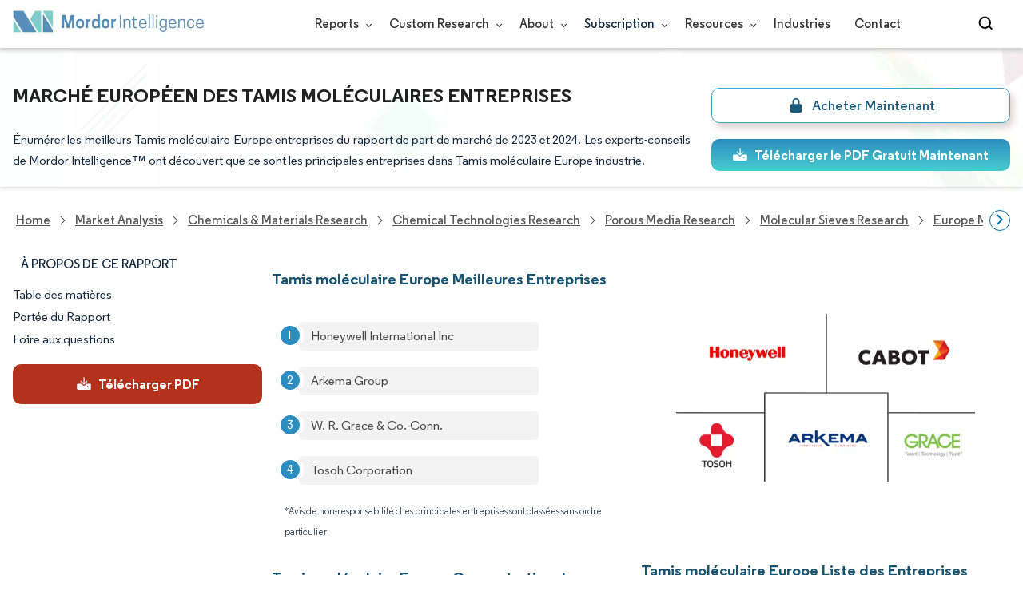

--- FILE ---
content_type: text/html; charset=utf-8
request_url: https://www.mordorintelligence.com/fr/industry-reports/europe-molecular-sieves-market/companies
body_size: 19451
content:
<!DOCTYPE html><html lang="fr" dir="ltr"><head><meta charset="utf-8"><meta name="viewport" content="width=device-width,initial-scale=1,shrink-to-fit=no"><meta http-equiv="X-UA-Compatible" content="IE=Edge"><title>Tamis moléculaire Europe entreprises - Liste des Meilleures Entreprises</title><meta lang="fr" name="keywords" content="marché européen des tamis moléculaires"><meta name="description" content="Énumérer les meilleurs Tamis moléculaire Europe entreprises du rapport de part de marché de 2023 et 2024. Les experts-conseils de Mordor Intelligence™ ont découvert que ce sont les principales entreprises dans Tamis moléculaire Europe industrie."><link rel="canonical" href="https://www.mordorintelligence.com/fr/industry-reports/europe-molecular-sieves-market/companies"><link rel="alternate" hreflang="x-default" href="https://www.mordorintelligence.com/industry-reports/europe-molecular-sieves-market/companies"><link rel="alternate" hreflang="en" href="https://www.mordorintelligence.com/industry-reports/europe-molecular-sieves-market/companies"><link rel="alternate" hreflang="fr" href="https://www.mordorintelligence.com/fr/industry-reports/europe-molecular-sieves-market/companies"><link rel="alternate" hreflang="de" href="https://www.mordorintelligence.com/de/industry-reports/europe-molecular-sieves-market/companies"><link rel="alternate" hreflang="ja" href="https://www.mordorintelligence.com/ja/industry-reports/europe-molecular-sieves-market/companies"><link rel="alternate" hreflang="es" href="https://www.mordorintelligence.com/es/industry-reports/europe-molecular-sieves-market/companies"><link rel="preload" media="screen and (min-width: 601px)" as="font" href="/express-fonts/Regular-Bold.woff2" type="font/woff2" crossorigin><link rel="preload" media="screen and (min-width: 601px)" as="font" href="/express-fonts/Regular-Medium.woff2" type="font/woff2" crossorigin><link rel="preload" media="screen and (min-width: 601px)" as="font" href="/express-fonts/Regular-Semibold.woff2" type="font/woff2" crossorigin><link rel="preload" media="screen and (min-width: 601px)" as="font" href="/express-fonts/Regular-Regular.woff2" type="font/woff2" crossorigin><link rel="preconnect" href="https://cdnjs.cloudflare.com"><link rel="preload" href="https://cdnjs.cloudflare.com/ajax/libs/jquery/3.5.1/jquery.slim.min.js" as="script"><link rel="preconnect" href="https://cdn.jsdelivr.net"><link rel="preload" href="https://cdn.jsdelivr.net/npm/bootstrap@4.5.3/dist/js/bootstrap.bundle.min.js" as="script"><link rel="preload" href="https://cdn.jsdelivr.net/npm/ua-parser-js@0/dist/ua-parser.min.js" as="script"><link rel="preload" href="/v1.0.1/styles/test-company-page.min.css" as="style"><link rel="preload" href="/v1.0.1/express-stylesheets/discount-banner.min.css" as="style"><link rel="preload" href="/express-img/optimize-imgs/mordor_mobile_logo.webp" as="image"><link rel="preload" href="/express-img/rd-background.webp" as="image"><link rel="icon" href="https://s3.mordorintelligence.com/favicon.ico" type="image/x-icon"><link rel="preconnect" href="https://cdnjs.cloudflare.com" crossorigin="anonymous"><script src="/v1.0.1/express-js/eventDrivenImports.js" defer="defer"></script><meta property="og:title" content="Tamis moléculaire Europe entreprises - Liste des Meilleures Entreprises"><meta property="og:description" content="Énumérer les meilleurs Tamis moléculaire Europe entreprises du rapport de part de marché de 2023 et 2024. Les experts-conseils de Mordor Intelligence™ ont découvert que ce sont les principales entreprises dans Tamis moléculaire Europe industrie."><meta property="og:type" content="website"><meta property="og:url" content="https://www.mordorintelligence.com/fr/industry-reports/europe-molecular-sieves-market/companies"><meta property="og:image" content="https://www.mordorintelligence.com/express-img/optimize-imgs/mordor_logo_optimize.webp"><meta property="og:site_name" content="Mordor Intelligence"><meta name="twitter:card" content="summary_large_image"><meta name="twitter:site" content="@MordorIntel"><meta name="twitter:url" content="https://www.mordorintelligence.com/fr/industry-reports/europe-molecular-sieves-market/companies"><meta name="twitter:title" content="Tamis moléculaire Europe entreprises - Liste des Meilleures Entreprises"><meta name="twitter:description" content="Énumérer les meilleurs Tamis moléculaire Europe entreprises du rapport de part de marché de 2023 et 2024. Les experts-conseils de Mordor Intelligence™ ont découvert que ce sont les principales entreprises dans Tamis moléculaire Europe industrie."><meta name="twitter:image" content="https://www.mordorintelligence.com/express-img/optimize-imgs/mordor_logo_optimize.webp?share=true"><link rel="stylesheet" href="/v1.0.1/styles/test-company-page.min.css"><link rel="stylesheet" href="/v1.0.1/express-stylesheets/discount-banner.min.css"><script data-cfasync="false" nonce="d61c040e-3905-4fe6-b552-ac70dcfac3a8">try{(function(w,d){!function(j,k,l,m){if(j.zaraz)console.error("zaraz is loaded twice");else{j[l]=j[l]||{};j[l].executed=[];j.zaraz={deferred:[],listeners:[]};j.zaraz._v="5874";j.zaraz._n="d61c040e-3905-4fe6-b552-ac70dcfac3a8";j.zaraz.q=[];j.zaraz._f=function(n){return async function(){var o=Array.prototype.slice.call(arguments);j.zaraz.q.push({m:n,a:o})}};for(const p of["track","set","debug"])j.zaraz[p]=j.zaraz._f(p);j.zaraz.init=()=>{var q=k.getElementsByTagName(m)[0],r=k.createElement(m),s=k.getElementsByTagName("title")[0];s&&(j[l].t=k.getElementsByTagName("title")[0].text);j[l].x=Math.random();j[l].w=j.screen.width;j[l].h=j.screen.height;j[l].j=j.innerHeight;j[l].e=j.innerWidth;j[l].l=j.location.href;j[l].r=k.referrer;j[l].k=j.screen.colorDepth;j[l].n=k.characterSet;j[l].o=(new Date).getTimezoneOffset();if(j.dataLayer)for(const t of Object.entries(Object.entries(dataLayer).reduce((u,v)=>({...u[1],...v[1]}),{})))zaraz.set(t[0],t[1],{scope:"page"});j[l].q=[];for(;j.zaraz.q.length;){const w=j.zaraz.q.shift();j[l].q.push(w)}r.defer=!0;for(const x of[localStorage,sessionStorage])Object.keys(x||{}).filter(z=>z.startsWith("_zaraz_")).forEach(y=>{try{j[l]["z_"+y.slice(7)]=JSON.parse(x.getItem(y))}catch{j[l]["z_"+y.slice(7)]=x.getItem(y)}});r.referrerPolicy="origin";r.src="/cdn-cgi/zaraz/s.js?z="+btoa(encodeURIComponent(JSON.stringify(j[l])));q.parentNode.insertBefore(r,q)};["complete","interactive"].includes(k.readyState)?zaraz.init():j.addEventListener("DOMContentLoaded",zaraz.init)}}(w,d,"zarazData","script");window.zaraz._p=async d$=>new Promise(ea=>{if(d$){d$.e&&d$.e.forEach(eb=>{try{const ec=d.querySelector("script[nonce]"),ed=ec?.nonce||ec?.getAttribute("nonce"),ee=d.createElement("script");ed&&(ee.nonce=ed);ee.innerHTML=eb;ee.onload=()=>{d.head.removeChild(ee)};d.head.appendChild(ee)}catch(ef){console.error(`Error executing script: ${eb}\n`,ef)}});Promise.allSettled((d$.f||[]).map(eg=>fetch(eg[0],eg[1])))}ea()});zaraz._p({"e":["(function(w,d){})(window,document)"]});})(window,document)}catch(e){throw fetch("/cdn-cgi/zaraz/t"),e;};</script></head><body><header id="header" class="site-header-wrapper"><div id="regular-rd" class="container new-nav-container" style="height:60px"><div class="logo-nav-button"><button class="menu-toggle-button" style="margin-right:10px" aria-label="menu-toggle-icon"><span class="bar"></span> <span class="bar"></span> <span class="bar"></span></button> <a href="https://www.mordorintelligence.com" class="img-d" title="Go to Mordor's home page" aria-label="Visit Mordor's home page"><img loading="eager" fetchpriority="high" src="/express-img/optimize-imgs/mordor_logo_optimize.webp" width="240" height="30" class="updated-desktop-logo" alt="logo"> </a><a href="https://www.mordorintelligence.com" class="img-m" title="Go to Mordor's home page" aria-label="Visit Mordor's home page"><img loading="eager" fetchpriority="high" src="/express-img/optimize-imgs/mordor_mobile_logo.webp" height="40" width="70" class="updated-mobile-logo-new" alt="logo" style="object-fit:contain"></a></div><nav id="navigations-bar" role="navigation" class="nav-items-container"><ul class="nav-items"><li class="nav-item has-dropdown store-item"><a href="https://www.mordorintelligence.com/market-analysis">Reports <span class="drop_arrow"></span></a><ul class="dropdown dropdown-big"><li class="dropdown-nav-item"><a href="https://www.mordorintelligence.com/market-analysis/aerospace-defense" target="_blank">Aerospace &amp; Defense</a></li><li class="dropdown-nav-item"><a href="https://www.mordorintelligence.com/market-analysis/agriculture" target="_blank">Agriculture</a></li><li class="dropdown-nav-item"><a href="https://www.mordorintelligence.com/market-analysis/animal-nutrition" target="_blank">Animal Nutrition &amp; Wellness</a></li><li class="dropdown-nav-item"><a href="https://www.mordorintelligence.com/market-analysis/automotive" target="_blank">Automotive</a></li><li class="dropdown-nav-item"><a href="https://www.mordorintelligence.com/market-analysis/chemicals-materials" target="_blank">Chemicals &amp; Materials</a></li><li class="dropdown-nav-item"><a href="https://www.mordorintelligence.com/market-analysis/consumer-goods-and-services" target="_blank">Consumer Goods and Services</a></li><li class="dropdown-nav-item"><a href="https://www.mordorintelligence.com/market-analysis/energy-power" target="_blank">Energy &amp; Power</a></li><li class="dropdown-nav-item"><a href="https://www.mordorintelligence.com/market-analysis/financial-services-and-investment-intelligence" target="_blank">Financial Services and Investment Intelligence</a></li><li class="dropdown-nav-item"><a href="https://www.mordorintelligence.com/market-analysis/food-beverage" target="_blank">Food &amp; Beverage</a></li><li class="dropdown-nav-item"><a href="https://www.mordorintelligence.com/market-analysis/healthcare" target="_blank">Healthcare</a></li><li class="dropdown-nav-item"><a href="https://www.mordorintelligence.com/market-analysis/home-property-improvement" target="_blank">Home and Property Improvement</a></li><li class="dropdown-nav-item"><a href="https://www.mordorintelligence.com/market-analysis/hospitality-and-tourism" target="_blank">Hospitality and Tourism</a></li><li class="dropdown-nav-item"><a href="https://www.mordorintelligence.com/market-analysis/logistics" target="_blank">Logistics</a></li><li class="dropdown-nav-item"><a href="https://www.mordorintelligence.com/market-analysis/manufacturing-products-and-services" target="_blank">Manufacturing Products and Services</a></li><li class="dropdown-nav-item"><a href="https://www.mordorintelligence.com/market-analysis/packaging" target="_blank">Packaging</a></li><li class="dropdown-nav-item"><a href="https://www.mordorintelligence.com/market-analysis/professional-and-commercial-services" target="_blank">Professional and Commercial Services</a></li><li class="dropdown-nav-item"><a href="https://www.mordorintelligence.com/market-analysis/real-estate-and-construction" target="_blank">Real Estate and Construction</a></li><li class="dropdown-nav-item"><a href="https://www.mordorintelligence.com/market-analysis/retail" target="_blank">Retail</a></li><li class="dropdown-nav-item"><a href="https://www.mordorintelligence.com/market-analysis/technology-media-and-telecom" target="_blank">Technology, Media and Telecom</a></li></ul></li><li class="nav-item has-dropdown has-mobile-dropdown store-item cr-items"><a href="https://www.mordorintelligence.com/custom-research">Custom Research <span class="drop_arrow"></span></a><ul class="dropdown mobile-dropdown cr-dropdown"><li class="dropdown-nav-item" style="width:270px;margin-bottom:6px"><div style="display:flex;align-items:center"><a href="https://www.mordorintelligence.com/custom-research" onclick='localStorage.setItem("tabId","Market & Industry Intelligence"),localStorage.setItem("scrollId","custom-research-offering")' target="_blank">Market & Industry Intelligence</a></div></li><li class="dropdown-nav-item" style="width:270px;margin-bottom:6px"><div style="display:flex;align-items:center"><a href="https://www.mordorintelligence.com/custom-research" onclick='localStorage.setItem("tabId","Customer & Partner Intelligence"),localStorage.setItem("scrollId","custom-research-offering")' target="_blank">Customer & Partner Intelligence</a></div></li><li class="dropdown-nav-item" style="width:270px;margin-bottom:6px"><div style="display:flex;align-items:center"><a href="https://www.mordorintelligence.com/custom-research" onclick='localStorage.setItem("tabId","Product & Pricing Insights"),localStorage.setItem("scrollId","custom-research-offering")' target="_blank">Product & Pricing Insights</a></div></li><li class="dropdown-nav-item" style="width:270px;margin-bottom:6px"><div style="display:flex;align-items:center"><a href="https://www.mordorintelligence.com/custom-research" onclick='localStorage.setItem("tabId","Competitive & Investment Intelligence"),localStorage.setItem("scrollId","custom-research-offering")' target="_blank">Competitive & Investment Intelligence</a></div></li><li class="dropdown-nav-item" style="width:270px;margin-bottom:4px"><div style="display:flex;align-items:center"><a href="https://www.mordorintelligence.com/custom-research" onclick='localStorage.setItem("tabId","Primary Research and Data Services"),localStorage.setItem("scrollId","custom-research-offering")' target="_blank">Primary Research and Data Services</a></div></li></ul><span class="mobile-drop drop_arrow"></span></li><li class="nav-item has-dropdown has-mobile-dropdown store-item about-items"><a href="https://www.mordorintelligence.com/about-us">About <span class="drop_arrow"></span></a><ul class="dropdown mobile-dropdown about-drowpdown" style="min-width:200px"><li class="dropdown-nav-item" style="margin-bottom:5px"><a href="https://www.mordorintelligence.com/about-us/our-team" target="_blank">Our Team</a></li><li class="dropdown-nav-item" style="margin-bottom:5px"><a href="https://www.mordorintelligence.com/about-us/clients" target="_blank">Our Clients</a></li><li class="dropdown-nav-item" style="margin-bottom:5px"><a href="https://www.mordorintelligence.com/about-us/partners" target="_blank">Our Partners</a></li><li class="dropdown-nav-item" style="margin-bottom:5px"><a href="https://www.mordorintelligence.com/about-us/media" target="_blank">Media</a></li><li class="dropdown-nav-item" style="margin-bottom:5px"><a href="https://www.mordorintelligence.com/about-us/csr" target="_blank">Social Responsibility</a></li><li class="dropdown-nav-item" style="margin-bottom:5px"><a href="https://www.mordorintelligence.com/about-us/awards" target="_blank">Awards &amp; Recognition</a></li><li class="dropdown-nav-item" style="margin-bottom:5px"><a href="https://www.mordorintelligence.com/about-us/faqs" target="_blank">FAQs</a></li><li class="dropdown-nav-item" style="margin-bottom:5px"><a href="https://www.mordorintelligence.com/careers" target="_blank">Careers</a></li></ul><span class="mobile-drop drop_arrow"></span></li><li class="nav-item has-dropdown has-mobile-dropdown store-item sbsc-items" style="font-family:regular_semibold">Subscription <span class="drop_arrow"></span><ul class="dropdown mobile-dropdown sbsc-dropdown" style="min-width:200px"><li class="dropdown-nav-item" style="margin-bottom:5px;width:230px"><a href="https://www.mordorintelligence.com/synapse?utm_source=top_navigation" target="_blank">Market Research Subscription</a></li><li class="dropdown-nav-item" style="margin-bottom:5px;width:230px"><a href="https://www.mordorintelligence.com/data-center-intelligence-database?utm_source=top_navigation" target="_blank">Data Center Intelligence</a></li></ul><span class="mobile-drop drop_arrow"></span></li><li class="nav-item has-dropdown has-mobile-dropdown store-item resource-items"><a href="https://www.mordorintelligence.com/signal">Resources <span class="drop_arrow"></span></a><ul class="dropdown mobile-dropdown resources-dropdown" style="min-width:200px"><li class="dropdown-nav-item" style="margin-bottom:5px"><a href="https://www.mordorintelligence.com/signal/insights" target="_blank">Insights</a></li><li class="dropdown-nav-item" style="margin-bottom:5px"><a href="https://www.mordorintelligence.com/signal/case-studies" target="_blank">Case Studies</a></li></ul><span class="mobile-drop drop_arrow"></span></li><li class="nav-item"><a href="https://www.mordorintelligence.com/industries" target="_blank">Industries</a></li><li class="nav-item"><a href="https://www.mordorintelligence.com/contact-us">Contact</a></li><li class="nav-item phone-no"><a href="tel:16177652493"><svg xmlns="http://www.w3.org/2000/svg" width="15" height="15" viewBox="0 0 24 24"><path d="M21.384,17.752a2.108,2.108,0,0,1-.522,3.359,7.543,7.543,0,0,1-5.476.642C10.5,20.523,3.477,13.5,2.247,8.614a7.543,7.543,0,0,1,.642-5.476,2.108,2.108,0,0,1,3.359-.522L8.333,4.7a2.094,2.094,0,0,1,.445,2.328A3.877,3.877,0,0,1,8,8.2c-2.384,2.384,5.417,10.185,7.8,7.8a3.877,3.877,0,0,1,1.173-.781,2.092,2.092,0,0,1,2.328.445Z"/></svg> +1 617-765-2493</a></li></ul></nav><div class="d-flex search-box"><input id="search" name="search" class="search-reports-input" placeholder="Search Reports..." autocomplete="off"> <button class="open-search-button" aria-label="Open-search" id="clicked-on-search" style="margin-right:10px;padding-top:14px"><span class="search_open_icon"></span></button> <button class="close-search-button" aria-label="Close-search"><svg width="16" height="16" viewBox="0 0 24 24" fill="none" xmlns="http://www.w3.org/2000/svg"><line x1="4" y1="4" x2="20" y2="20" stroke="black" stroke-width="3" stroke-linecap="round"></line><line x1="4" y1="20" x2="20" y2="4" stroke="black" stroke-width="3" stroke-linecap="round"></line></svg></button></div></div></header><script>document.addEventListener("DOMContentLoaded",function(){const e=document.querySelector(".menu-toggle-button"),t=document.querySelector(".search-box"),n=document.querySelector(".nav-items-container"),s=document.querySelector(".open-search-button"),o=document.querySelector(".close-search-button"),r=document.querySelector(".search-reports-input"),l=document.querySelectorAll(".mobile-drop"),d=document.querySelectorAll(".has-mobile-dropdown"),a=document.getElementsByClassName("dropdown"),i=e;i&&(i.setAttribute("aria-controls","main-navigation"),i.setAttribute("aria-expanded","false"),i.addEventListener("click",function(){const e="true"===i.getAttribute("aria-expanded");i.setAttribute("aria-expanded",String(!e))})),d[1].addEventListener("mouseenter",()=>{a[2].style.setProperty("display","flex","important")}),d[1].addEventListener("mouseleave",()=>{a[2].style.display="none"}),l[1].addEventListener("mouseenter",()=>{a[2].style.setProperty("display","flex","important")}),l[1].addEventListener("mouseleave",()=>{a[2].style.display="none"}),e.addEventListener("click",()=>{e.classList.toggle("active"),n.classList.toggle("active"),"none"===t.style.display?t.style.display="block":t.style.display="none"}),e.addEventListener("keydown",t=>{"Enter"!==t.key&&" "!==t.key||(t.preventDefault(),e.click())}),s.addEventListener("click",()=>{r.classList.add("active"),s.style.display="none",o.style.display="inline",r.focus()}),o.addEventListener("click",()=>{r.classList.remove("active"),s.style.display="inline",o.style.display="none",r.value=""}),document.addEventListener("click",e=>{r.contains(e.target)||s.contains(e.target)||o.contains(e.target)||(r.classList.remove("active"),s.style.display="inline",o.style.display="none",r.value="")});const c=document.querySelector(".cr-items"),y=document.querySelector(".cr-dropdown");c.addEventListener("mouseenter",()=>{y.style.setProperty("display","flex","important")}),c.addEventListener("mouseleave",()=>{y.style.display="none"});const u=document.querySelector(".resource-items"),m=document.querySelector(".resources-dropdown");u.addEventListener("mouseenter",()=>{m.style.setProperty("display","flex","important")}),u.addEventListener("mouseleave",()=>{m.style.display="none"});const p=document.querySelector(".sbsc-items"),v=document.querySelector(".sbsc-dropdown");p.addEventListener("mouseenter",()=>{v.style.setProperty("display","flex","important")}),p.addEventListener("mouseleave",()=>{v.style.display="none"})})</script><div class="flex rd-heading-section rd-banner"><div class="flex container rd-header"><div class="flex intro-info"><h1 class="report-title">Marché européen des tamis moléculaires entreprises</h1><p class="short-description">Énumérer les meilleurs Tamis moléculaire Europe entreprises du rapport de part de marché de 2023 et 2024. Les experts-conseils de Mordor Intelligence™ ont découvert que ce sont les principales entreprises dans Tamis moléculaire Europe industrie.</p><div class="flex report-action-buttons"></div></div></div><div class="bottom-shadow"></div></div><style>.breadcrumb-wrapper{max-width:1280px;display:flex;align-items:center;position:relative;margin-bottom:1rem!important;margin-top:-2rem!important;padding:0 1rem!important}.breadcrumb-container{display:flex;align-items:center;gap:8px;overflow-x:auto;white-space:nowrap;scroll-behavior:smooth;scrollbar-width:none;-ms-overflow-style:none;flex:1;flex-wrap:nowrap;justify-content:start!important;margin-bottom:0!important;margin-top:0!important;padding:0!important}.breadcrumb-container::-webkit-scrollbar{display:none}.breadcrumb_arrow{flex-shrink:0}.breadcrumb-btn{background:#fff;cursor:pointer;padding:0!important;font-size:14px;user-select:none;display:none;border:1px solid rgb(0 111 171);border-radius:50%;width:26px;height:26px}.breadcrumb-btn.left{margin-right:.5rem!important}.breadcrumb-btn.right{margin-left:.5rem!important}.breadcrumb-btn svg{margin:0!important}.breadcrumb-btn:hover{background:#f3f4f6}</style><div class="breadcrumb-wrapper container mx-auto"><button class="breadcrumb-btn left" aria-label="Scroll left"><svg xmlns="http://www.w3.org/2000/svg" width="22" height="22" viewBox="0 0 24 24" fill="none" stroke="currentColor" stroke-width="2" stroke-linecap="round" stroke-linejoin="round" class="lucide lucide-chevron-left text-Primary-Blue-950" aria-hidden="true" style="color:rgb(0 111 171)"><path d="m15 18-6-6 6-6"></path></svg></button><nav role="navigation" aria-label="Breadcrumb" class="breadcrumb-container container mx-auto breadcrumb"><a href="https://www.mordorintelligence.com" target="_blank"><span>Home</span></a> <span class="breadcrumb_arrow"></span> <a href="https://www.mordorintelligence.com/market-analysis" target="_blank"><span>Market Analysis</span> </a><span class="breadcrumb_arrow"></span> <a href="https://www.mordorintelligence.com/market-analysis/chemicals-materials" target="_blank"><span>Chemicals &amp; Materials Research </span></a><span class="breadcrumb_arrow"></span> <a href="https://www.mordorintelligence.com/market-analysis/chemical-technologies" target="_blank"><span>Chemical Technologies Research </span></a><span class="breadcrumb_arrow"></span> <a href="https://www.mordorintelligence.com/market-analysis/porous-media" target="_blank"><span>Porous Media Research </span></a><span class="breadcrumb_arrow"></span> <a href="https://www.mordorintelligence.com/market-analysis/molecular-sieves" target="_blank"><span>Molecular Sieves Research </span></a><span class="breadcrumb_arrow"></span> <a href="https://www.mordorintelligence.com/industry-reports/europe-molecular-sieves-market" target="_blank"><span class="last notranslate">Europe Molecular Sieve Market </span></a><span class="breadcrumb_arrow"></span> <a href="https://www.mordorintelligence.com/fr/industry-reports/europe-molecular-sieves-market" target="_blank"><span class="last">Marché européen des tamis moléculaires</span> </a><span class="breadcrumb_arrow"></span> <a href="https://www.mordorintelligence.com/fr/industry-reports/europe-molecular-sieves-market/companies" target="_blank"><span>entreprises</span></a></nav><button class="breadcrumb-btn right" aria-label="Scroll right"><svg xmlns="http://www.w3.org/2000/svg" width="22" height="22" viewBox="0 0 24 24" fill="none" stroke="currentColor" stroke-width="2" stroke-linecap="round" stroke-linejoin="round" class="lucide lucide-chevron-right text-Primary-Blue-950" aria-hidden="true" style="color:rgb(0 111 171)"><path d="m9 18 6-6-6-6"></path></svg></button></div><script>const breadcrumb=document.querySelector(".breadcrumb-container"),leftBtn=document.querySelector(".breadcrumb-btn.left"),rightBtn=document.querySelector(".breadcrumb-btn.right"),SCROLL_AMOUNT=200;function updateBreadcrumbArrows(){const e=breadcrumb.scrollLeft<=10,r=Math.ceil(breadcrumb.scrollLeft+breadcrumb.clientWidth)>=breadcrumb.scrollWidth-1;leftBtn.style.display=e?"none":"block",rightBtn.style.display=r?"none":"block"}leftBtn.addEventListener("click",()=>{breadcrumb.scrollBy({left:-200,behavior:"smooth"})}),rightBtn.addEventListener("click",()=>{breadcrumb.scrollBy({left:200,behavior:"smooth"})}),breadcrumb.addEventListener("scroll",updateBreadcrumbArrows),window.addEventListener("load",()=>{breadcrumb.scrollLeft=0,updateBreadcrumbArrows()}),window.addEventListener("resize",updateBreadcrumbArrows)</script><div id="container" class="container flex justify-between align-start main-container-wrapper"><aside class="toc-navigation flex-25"><nav role="navigation" class="rd-page-navigation"><ul class="main-nav-list"><li><span class="about-report-link">À propos de ce rapport</span><ul class="about-report-menu"><li data-section="market-snapshot-section" class="nav-links-rd active-nav-link">Aperçu du marché</li><li data-section="market-overview-section" class="nav-links-rd">VUE D’ENSEMBLE DU MARCHÉ</li><li data-section="market-trends-section" class="nav-links-rd">Principales tendances du marché</li><li data-section="competitive-landscape-section" class="nav-links-rd">Paysage concurrentiel</li><li data-section="major-players-section" class="nav-links-rd">Acteurs majeurs</li></ul></li><li data-section="table-of-content-section" id="clicked-on-toc">Table des matières</li><li data-section="scope-of-the-report-section">Portée du Rapport</li><li data-section="frequently-asked-questions-section">Foire aux questions</li></ul><button id="download-sample-left" class="static-free-sample-btn req-samplepopup main-download-samplebtn rd-nav-lead-form downloadSampleDesktopMobile flex justify-center align-center" data-but-type="main-section-sample" data-toggle="modal" data-target="#downloadSampleModal" style="--left-download-sample-button-text:'Télécharger PDF'"><svg xmlns="http://www.w3.org/2000/svg" width="20" height="20" viewBox="0 0 256 256"><rect width="256" height="256" fill="none"/><path fill="#fff" d="M122.34326,133.65723c.02588.02588.05469.04785.08106.07324.16211.15771.32861.31152.50341.45508.09766.08008.20118.15039.30176.22558.1084.08106.21485.165.32764.24073.11621.07812.2373.1455.35693.21679.10449.0625.20655.12793.31446.18555.12011.06445.24414.11914.36669.17676.11426.0542.22657.11084.34327.15967.11816.04882.23925.08837.35937.13134.126.04541.251.09375.37988.13282.11963.03613.24122.063.36231.09326.13184.0332.26269.07031.397.09716.13965.02735.28028.04395.42041.064.11817.01709.23389.03906.353.05078.26269.02588.52588.04.78955.04s.52686-.01416.78955-.04c.11914-.01172.23486-.03369.353-.05078.14013-.02.28076-.03662.42041-.064.13428-.02685.26513-.064.397-.09716.12109-.03028.24268-.05713.36231-.09326.1289-.03907.2539-.08741.37988-.13282.12012-.043.24121-.08252.35937-.13134.1167-.04883.229-.10547.34327-.15967.12255-.05762.24658-.11231.36669-.17676.10791-.05762.21-.12305.31446-.18555.11963-.07129.24072-.13867.35693-.21679.11279-.07569.21924-.15967.32764-.24073.10058-.07519.2041-.1455.30176-.22558.17822-.14649.34765-.30225.51269-.46338.023-.023.04883-.042.07178-.06494l48-48a8.00018,8.00018,0,1,0-11.31348-11.31446L136,108.68652V24a8,8,0,0,0-16,0v84.68652L85.65674,74.34277A8.00018,8.00018,0,0,0,74.34326,85.65723Z"/><path fill="#fff" d="M224,120H169.94141L144.9707,144.9707a24.00066,24.00066,0,0,1-33.9414,0L86.05859,120H32a16.01833,16.01833,0,0,0-16,16v64a16.01833,16.01833,0,0,0,16,16H224a16.01833,16.01833,0,0,0,16-16V136A16.01833,16.01833,0,0,0,224,120Zm-35.99951,60a12,12,0,1,1,12-12A12,12,0,0,1,188.00049,180Z"/></svg> <span class="cta-submit">Télécharger PDF</span></button></nav></aside><main role="main" id="main" class="flex-74"><section class="top-companies-section"><h2 class="company-h2">Tamis moléculaire Europe Meilleures Entreprises</h2><div class="company-flex key-players-list"><div class="top-companies-list"><ol><li><p>Honeywell International Inc</p></li><li><p>Arkema Group</p></li><li><p>W. R. Grace &amp; Co.-Conn.</p></li><li><p>Tosoh Corporation</p></li></ol><p class="major-player-disclaimer">*Avis de non-responsabilité : Les principales entreprises sont classées sans ordre particulier</p></div><div class="top-company-img-container"><picture><source type="image/webp" media="(min-width: 1024px)" srcset="https://s3.mordorintelligence.com/europe-molecular-sieves-market-segmented-by-shape-by-size-by-product-type-by-end-user-and-geography/europe-molecular-sieves-market-segmented-by-shape-by-size-by-product-type-by-end-user-and-geography_Keyplayers_-_Europe_Molecular_Sieve_Market.webp"><source type="image/webp" srcset="https://s3.mordorintelligence.com/europe-molecular-sieves-market-segmented-by-shape-by-size-by-product-type-by-end-user-and-geography/europe-molecular-sieves-market-segmented-by-shape-by-size-by-product-type-by-end-user-and-geography_Keyplayers_-_Europe_Molecular_Sieve_Market.webp" media="(min-width: 768px)"><source type="image/webp" media="(max-width: 767px)" srcset="https://s3.mordorintelligence.com/europe-molecular-sieves-market-segmented-by-shape-by-size-by-product-type-by-end-user-and-geography/europe-molecular-sieves-market-segmented-by-shape-by-size-by-product-type-by-end-user-and-geography_Keyplayers_-_Europe_Molecular_Sieve_Market.webp"><img title="Marché européen des tamis moléculaires Acteurs majeurs" oncontextmenu='sentReportDetailsToEmbedModal("{&#34;title&#34;:&#34;Analyse de la taille et de la part du marché des tamis moléculaires en Europe – Tendances de croissance et prévisions (2024-2029)&#34;,&#34;alt_text&#34;:&#34;Taille du marché des tamis moléculaires en Europe&#34;,&#34;imageDescription&#34;:&#34;&#34;,&#34;slug&#34;:&#34;europe-molecular-sieves-market&#34;,&#34;image&#34;:&#34;https://s3.mordorintelligence.com/europe-molecular-sieves-market-segmented-by-shape-by-size-by-product-type-by-end-user-and-geography/europe-molecular-sieves-market-segmented-by-shape-by-size-by-product-type-by-end-user-and-geography_Keyplayers_-_Europe_Molecular_Sieve_Market.webp&#34;,&#34;lang&#34;:&#34;fr&#34;}")' class="top-company-img embed-code-context" src="https://s3.mordorintelligence.com/europe-molecular-sieves-market-segmented-by-shape-by-size-by-product-type-by-end-user-and-geography/europe-molecular-sieves-market-segmented-by-shape-by-size-by-product-type-by-end-user-and-geography_Keyplayers_-_Europe_Molecular_Sieve_Market.webp" alt="Marché européen des tamis moléculaires Acteurs majeurs" loading="lazy" width="373" height="210" style="object-fit:contain"></picture></div></div></section><section class="market-concentration-section"><div class="company-flex"><div class="market-concentration-info"><h2 class="company-h2">Tamis moléculaire Europe Concentration du Marché</h2><picture><source type="image/webp" srcset="https://s3.mordorintelligence.com/europe-molecular-sieves-market/europe-molecular-sieves-market_Europe_Molecular_Sieve_Market_-_Market_Concentration.webp" media="(min-width: 1024px)"><source type="image/webp" srcset="https://s3.mordorintelligence.com/europe-molecular-sieves-market/europe-molecular-sieves-market_Europe_Molecular_Sieve_Market_-_Market_Concentration.webp" media="(min-width: 768px)"><source type="image/webp" srcset="https://s3.mordorintelligence.com/europe-molecular-sieves-market/europe-molecular-sieves-market_Europe_Molecular_Sieve_Market_-_Market_Concentration.webp" media="(max-width: 767px)"><img title="Marché européen des tamis moléculaires Concentration" oncontextmenu='sentReportDetailsToEmbedModal("{&#34;title&#34;:&#34;Analyse de la taille et de la part du marché des tamis moléculaires en Europe – Tendances de croissance et prévisions (2024-2029)&#34;,&#34;alt_text&#34;:&#34;Groupe Arkema, Axens, BASF SE, Bear River Zeolite Co., Bete Ceramics Co. Ltd., Cabot Corporation, CARBOTECH AC GMBH, Clariant&#34;,&#34;slug&#34;:&#34;europe-molecular-sieves-market&#34;,&#34;image&#34;:&#34;https://s3.mordorintelligence.com/europe-molecular-sieves-market/europe-molecular-sieves-market_Europe_Molecular_Sieve_Market_-_Market_Concentration.webp&#34;,&#34;imageDescription&#34;:&#34;&#34;}")' class="market-concentration-img embed-code-context" src="https://s3.mordorintelligence.com/europe-molecular-sieves-market/europe-molecular-sieves-market_Europe_Molecular_Sieve_Market_-_Market_Concentration.webp" alt="Marché européen des tamis moléculaires Concentration" loading="lazy" width="341" height="381" style="object-fit:contain"></picture></div><div class="company-list-section-translated"><h2 class="company-h2-translated">Tamis moléculaire Europe Liste des Entreprises</h2><div class="company-page-ul"><ul><li><p>Arkema Group</p></li><li><p>Axens</p></li><li><p>BASF SE</p></li><li><p>Bear River Zeolite Co.</p></li><li><p>Bete Ceramics Co. Ltd.</p></li><li><p>Cabot Corporation</p></li><li><p>CARBOTECH AC GMBH</p></li><li><p>Clariant</p></li><li><p>Dalian absorbent Co.,Ltd</p></li><li><p>Desicca Chemicals Pvt.Ltd.</p></li><li><p>Graver Technologies</p></li><li><p>Honeywell International Inc</p></li><li><p>KNT Group</p></li><li><p>Merck KGaA</p></li><li><p>Shanghai Hengye Molecular Sieve Co. Ltd</p></li><li><p>SHOWA DENKO K.K.</p></li><li><p>Solvay</p></li><li><p>Tosoh Corporation</p></li><li><p>W. R. Grace &amp; Co.-Conn.</p></li><li><p>Zeolyst International</p></li></ul></div></div></div><div id="market-concentration-download" class="flex justify-between align-center section-cta cta-wrap market-concentration-download-btn" bis_skin_checked="1"><div class="flex justify-center align-center flex-70" bis_skin_checked="1"><svg xmlns="http://www.w3.org/2000/svg" width="20" height="20" viewBox="0 0 256 256"><rect width="256" height="256" fill="none"></rect><path fill="#B4311C" d="M122.34326,133.65723c.02588.02588.05469.04785.08106.07324.16211.15771.32861.31152.50341.45508.09766.08008.20118.15039.30176.22558.1084.08106.21485.165.32764.24073.11621.07812.2373.1455.35693.21679.10449.0625.20655.12793.31446.18555.12011.06445.24414.11914.36669.17676.11426.0542.22657.11084.34327.15967.11816.04882.23925.08837.35937.13134.126.04541.251.09375.37988.13282.11963.03613.24122.063.36231.09326.13184.0332.26269.07031.397.09716.13965.02735.28028.04395.42041.064.11817.01709.23389.03906.353.05078.26269.02588.52588.04.78955.04s.52686-.01416.78955-.04c.11914-.01172.23486-.03369.353-.05078.14013-.02.28076-.03662.42041-.064.13428-.02685.26513-.064.397-.09716.12109-.03028.24268-.05713.36231-.09326.1289-.03907.2539-.08741.37988-.13282.12012-.043.24121-.08252.35937-.13134.1167-.04883.229-.10547.34327-.15967.12255-.05762.24658-.11231.36669-.17676.10791-.05762.21-.12305.31446-.18555.11963-.07129.24072-.13867.35693-.21679.11279-.07569.21924-.15967.32764-.24073.10058-.07519.2041-.1455.30176-.22558.17822-.14649.34765-.30225.51269-.46338.023-.023.04883-.042.07178-.06494l48-48a8.00018,8.00018,0,1,0-11.31348-11.31446L136,108.68652V24a8,8,0,0,0-16,0v84.68652L85.65674,74.34277A8.00018,8.00018,0,0,0,74.34326,85.65723Z"></path><path fill="#B4311C" d="M224,120H169.94141L144.9707,144.9707a24.00066,24.00066,0,0,1-33.9414,0L86.05859,120H32a16.01833,16.01833,0,0,0-16,16v64a16.01833,16.01833,0,0,0,16,16H224a16.01833,16.01833,0,0,0,16-16V136A16.01833,16.01833,0,0,0,224,120Zm-35.99951,60a12,12,0,1,1,12-12A12,12,0,0,1,188.00049,180Z"></path></svg> <span>Besoin de plus de détails sur les acteurs et les concurrents du marché?</span></div><div class="flex justify-center align-center flex-30" bis_skin_checked="1">Télécharger un échantillon</div></div></section><section class="offshoot-section"><div class="offshoot-wrapper"><h2 class="offshoot-heading">Tamis moléculaire Europe Instantanés du rapport</h2><ul class="offshoot-container"><li class="offshoot-item"><a href="https://www.mordorintelligence.com/fr/industry-reports/europe-molecular-sieves-market/companies" class="offshoot-link" aria-label="Tamis moléculaire Europe  Companies">Tamis moléculaire Europe entreprises</a></li></ul></div></section></main></div><div id="fixed-buttons" class="flex justify-between align-stretch"><button class="flex-50 flex justify-center align-center" onclick='document.getElementById("table-of-content-section").scrollIntoView({behavior:"smooth"})'><svg width="16" height="16" viewBox="0 0 18 18" xmlns="http://www.w3.org/2000/svg"><path fill="#FFFFFF" d="M17 0H1a1 1 0 0 0-1 1v16a1 1 0 0 0 1 1h16a1 1 0 0 0 1-1V1a1 1 0 0 0-1-1zM3 16a1 1 0 0 1 0-2 1 1 0 0 1 0 2zm0-4a.945.945 0 0 1-1-1 .945.945 0 0 1 1-1 .945.945 0 0 1 1 1 .945.945 0 0 1-1 1zm0-4a.945.945 0 0 1-1-1 .945.945 0 0 1 1-1 .945.945 0 0 1 1 1 .945.945 0 0 1-1 1zm0-4a.945.945 0 0 1-1-1 .945.945 0 0 1 1-1 .945.945 0 0 1 1 1 .945.945 0 0 1-1 1zm12 12H7a1 1 0 0 1 0-2h8a1 1 0 0 1 0 2zm0-4H7a1 1 0 0 1 0-2h8a1 1 0 0 1 0 2zm0-4H7a1 1 0 0 1 0-2h8a1 1 0 0 1 0 2zm0-4H7a1 1 0 0 1 0-2h8a1 1 0 0 1 0 2z"/></svg> <span>Table des matières</span></button> <button id="downloadsample-mobile" class="flex-50 flex justify-center align-center"><svg xmlns="http://www.w3.org/2000/svg" width="20" height="20" viewBox="0 0 256 256"><rect width="256" height="256" fill="none"/><path fill="#FFFFFF" d="M122.34326,133.65723c.02588.02588.05469.04785.08106.07324.16211.15771.32861.31152.50341.45508.09766.08008.20118.15039.30176.22558.1084.08106.21485.165.32764.24073.11621.07812.2373.1455.35693.21679.10449.0625.20655.12793.31446.18555.12011.06445.24414.11914.36669.17676.11426.0542.22657.11084.34327.15967.11816.04882.23925.08837.35937.13134.126.04541.251.09375.37988.13282.11963.03613.24122.063.36231.09326.13184.0332.26269.07031.397.09716.13965.02735.28028.04395.42041.064.11817.01709.23389.03906.353.05078.26269.02588.52588.04.78955.04s.52686-.01416.78955-.04c.11914-.01172.23486-.03369.353-.05078.14013-.02.28076-.03662.42041-.064.13428-.02685.26513-.064.397-.09716.12109-.03028.24268-.05713.36231-.09326.1289-.03907.2539-.08741.37988-.13282.12012-.043.24121-.08252.35937-.13134.1167-.04883.229-.10547.34327-.15967.12255-.05762.24658-.11231.36669-.17676.10791-.05762.21-.12305.31446-.18555.11963-.07129.24072-.13867.35693-.21679.11279-.07569.21924-.15967.32764-.24073.10058-.07519.2041-.1455.30176-.22558.17822-.14649.34765-.30225.51269-.46338.023-.023.04883-.042.07178-.06494l48-48a8.00018,8.00018,0,1,0-11.31348-11.31446L136,108.68652V24a8,8,0,0,0-16,0v84.68652L85.65674,74.34277A8.00018,8.00018,0,0,0,74.34326,85.65723Z"/><path fill="#FFFFFF" d="M224,120H169.94141L144.9707,144.9707a24.00066,24.00066,0,0,1-33.9414,0L86.05859,120H32a16.01833,16.01833,0,0,0-16,16v64a16.01833,16.01833,0,0,0,16,16H224a16.01833,16.01833,0,0,0,16-16V136A16.01833,16.01833,0,0,0,224,120Zm-35.99951,60a12,12,0,1,1,12-12A12,12,0,0,1,188.00049,180Z"/></svg> <span>Télécharger PDF</span></button></div><div><div id="DOWNLOAD-FREE-SAMPLE-DIALOG" class="flex justify-center align-center modal-container modal dfsdss-dialog" data-lang="fr"><div class="modal-content download-free-sample" onclick="event.stopPropagation()"><button class="close close-dfdss" id="close-btn-1" data-lang="fr" onclick="closeModalDFDS()">&times;</button> <img width="80" height="100" class="pdf-s3img" src="https://s3.mordorintelligence.com/pdf3.png" loading="lazy" alt="Icon"><p class="modal-heading">Marché européen des tamis moléculaires<br><span>Obtenez un échantillon gratuit de ce rapport</span></p><form class="flex flex-column justify-between align-start" id="d-pdf-sample" onsubmit="sdf(event)"><label for="user-name">Prénom</label> <input name="uaer-name" id="user-name"> <span class="err hidden err-name">Invalid input</span> <label for="user-business-email">Adresse électronique professionnelle</label> <input type="email" name="user-business-email" id="user-business-email"> <span class="err hidden">Invalid input</span> <label for="phone-number">Téléphone <span style="font-family:regular_regular;font-weight:400;font-size:14px">(Optionnel)</span></label><div id="phone-input-container" class="hide-phone"><div id="country-section"><div id="flag-wrapper" style="display:flex;gap:5px"><img id="flag-img" src="https://s3.mordorintelligence.com/flags/india.svg" alt="India Flag" loading="lazy"> <svg xmlns="http://www.w3.org/2000/svg" width="16" height="16" fill="gray" id="dropdown-toggle" viewBox="0 0 16 16"><path d="M7.247 11.14L2.451 5.658C1.885 5.013 2.345 4 3.204 4h9.592a1 1 0 0 1 .753 1.659l-4.796 5.48a1 1 0 0 1-1.506 0z"></path></svg></div><span id="editable-country-code" contenteditable="true">+91</span></div><input type="number" id="phone-number" placeholder=""><div id="country-dropdown" class="hidden"><div class="dropdown-search"><svg xmlns="http://www.w3.org/2000/svg" height="16" width="16" viewBox="0 0 24 24"><circle cx="11" cy="11" r="8" stroke="black" stroke-width="2" fill="none"/><line x1="16" y1="16" x2="22" y2="22" stroke="black" stroke-width="2"/></svg> <input id="country-search" placeholder="Search country..."></div><ul id="country-list"></ul></div></div><span id="error-message" class="hidden">Invalid input</span> <button id="dwn-btn" type="submit">RECEVOIR UN ÉCHANTILLON PAR E-MAIL</button></form></div></div><script>function closeModalDFDS(s){const e=document.querySelector(".close-dfdss"),t=document.querySelector(".dfsdss-dialog");s&&s.target.classList.contains("close")||e&&t&&(t.style.display="none","function"==typeof window.miUsrClsFrm&&"en"===t.getAttribute("data-lang")&&window.miUsrClsFrm("#DOWNLOAD-FREE-SAMPLE-DIALOG"))}</script><script>document.addEventListener("DOMContentLoaded",function(){const d=document.querySelector(".dfsdss-dialog");d&&(d.__abndn_backdrop_handler_added||(d.addEventListener("click",function(n){n.target===d&&(d.style.display="none","function"==typeof window.miUsrClsFrm&&"en"===d.getAttribute("data-lang")&&window.miUsrClsFrm("#DOWNLOAD-FREE-SAMPLE-DIALOG"))}),d.__abndn_backdrop_handler_added=!0))})</script></div><div><div id="CUSTOMIZE-FORM-DIALOG" class="flex justify-center align-center modal-container modal cstz-dialog" data-lang="fr"><div class="modal-content download-free-sample customize-form-modal" onclick="event.stopPropagation()"><button class="close cfd-close" data-lang="fr" onclick="closeModalCFD()">&times;</button><form class="customize-form flex flex-column justify-between align-stretch customize-form-korean" onsubmit="scf(event)"><div class="input-container korean-email-container-cf"><label for="business-email-cf">Adresse électronique professionnelle</label> <input type="email" placeholder="Adresse électronique professionnelle" name="business-email-cf" id="business-email-cf"> <span class="err hidden"></span></div><div class="input-container koren-message-container-cf"><label for="cstz-rmc">Message</label> <textarea placeholder="Veuillez nous indiquer votre domaine d'intérêt (Segment / Pays)..." id="cstz-rmc" name="cstz-rmc"></textarea> <span class="err hidden">Please enter your requirement</span></div><button id="submit-customize-form" type="submit">Envoyer la demande</button></form></div></div><script>function closeModalCFD(){const e=document.querySelector(".cfd-close"),o=document.querySelector(".cstz-dialog");e&&o&&(o.style.display="none","function"==typeof window.miUsrClsFrm&&"en"===o.getAttribute("data-lang")&&window.miUsrClsFrm("#CUSTOMIZE-FORM-DIALOG"))}</script><script>document.addEventListener("DOMContentLoaded",function(){const n=document.querySelector(".cstz-dialog");n&&(n.__abndn_backdrop_handler_added||(n.addEventListener("click",function(d){d.target===n&&(n.style.display="none","function"==typeof window.miUsrClsFrm&&"en"===n.getAttribute("data-lang")&&window.miUsrClsFrm("#CUSTOMIZE-FORM-DIALOG"))}),n.__abndn_backdrop_handler_added=!0))})</script></div><div><div id="DOWNLOAD-FREE-SAMPLE-TOC-DIALOG" class="flex justify-center align-center modal-container modal dfstd" data-lang="fr"><div class="modal-content download-free-sample" onclick="event.stopPropagation()"><button class="close toc-close" data-lang="fr" onclick="closeModalDFSTD()">&times;</button><p class="modal-heading"><span>Obtenez ces données dans un échantillon gratuit du</span><br>Marché européen des tamis moléculaires rapport</p><form class="flex flex-column justify-between align-start" onsubmit="stocf(event)"><label for="business-email-tf">Adresse électronique professionnelle</label> <input name="business-email-tf" id="business-email-tf"> <span class="err hidden"></span> <button id="toc-submit-btn" type="submit">RECEVOIR UN ÉCHANTILLON PAR E-MAIL</button></form></div></div><script>function closeModalDFSTD(){const t=document.querySelector(".toc-close"),e=document.querySelector(".dfstd");if(!t||!e)return;const o=e.getAttribute("id"),n=e.getAttribute("data-lang");e.style.display="none","function"==typeof window.miUsrClsFrm&&"en"===n&&window.miUsrClsFrm(`#${o}`)}</script><script>document.addEventListener("DOMContentLoaded",function(){const n=document.querySelector(".dfstd");n&&(n.__abndn_backdrop_handler_added||(n.addEventListener("click",function(t){if(t.target===n){n.style.display="none";const t=n.getAttribute("id"),d=n.getAttribute("data-lang");"function"==typeof window.miUsrClsFrm&&"en"===d&&window.miUsrClsFrm(`#${t}`)}}),n.__abndn_backdrop_handler_added=!0))})</script></div><div><div id="FIXED-CUSTOMIZE-DAILOG" class="flex justify-center align-center fixed-modal-container modal fcd-dialog" onclick="closeModalFCD()"><div class="fixed-modal-content fixed-form" onclick="event.stopPropagation()"><button class="close fcd-close" onclick="closeModalFCD(),window.isFixedFormClosed=!0">&times;</button><p class="modal-heading">80% de nos clients recherchent des rapports sur mesure. Comment voulez-vous qu'on adapte le vôtre ?</p><form class="flex flex-column justify-between align-start" onsubmit="sff(event)"><input name="business-email-ff" id="business-email-ff" placeholder="Adresse électronique professionnelle" style="margin-top:.75rem"> <span class="err hidden"></span> <textarea id="description-ff" name="description-ff" placeholder="Description" style="margin-top:.75rem"></textarea> <span class="err hidden"></span> <button id="fixed-customize-btn" class="rdFixed-customzeForm" type="submit">ENVOYER</button></form></div></div><script>function closeModalFCD(){const e=document.querySelector(".fcd-close"),c=document.querySelector(".fcd-dialog");e&&c&&(e.addEventListener("click",()=>{c.style.display="none"}),c.addEventListener("click",e=>{const t=c.querySelector(".cfd-modal-content");t&&!t.contains(e.target)&&(c.style.display="none")}))}</script></div><div><div id="EMBED-DIALOG" class="flex justify-center align-center modal-container" onclick='document.getElementById("EMBED-DIALOG").style.display="none"'><div class="modal-content embed-modal" onclick="event.stopPropagation()"><button class="close" onclick='document.getElementById("EMBED-DIALOG").style.display="none"'>&times;</button><p class="heading-h4-in-p">Want to use this image?</p><p class="modal-description">Please copy & paste this embed code onto your site:</p><form><div class="embed-code-text-area"><code id="embed-image-code"></code></div><button id="copy-embed-image-code-button" class="copy-embed-code-button flex justify-around align-center"><svg xmlns="http://www.w3.org/2000/svg" fill="#4F92BD" width="20" height="20" viewBox="0 0 24 24" id="copy"><path d="M17 3h-6C8.8 3 7 4.8 7 7c-2.2 0-4 1.8-4 4v6c0 2.2 1.8 4 4 4h6c2.2 0 4-1.8 4-4 2.2 0 4-1.8 4-4V7c0-2.2-1.8-4-4-4zm-2 14c0 1.1-.9 2-2 2H7c-1.1 0-2-.9-2-2v-6c0-1.1.9-2 2-2h6c1.1 0 2 .9 2 2v6zm4-4c0 1.1-.9 2-2 2v-4c0-2.2-1.8-4-4-4H9c0-1.1.9-2 2-2h6c1.1 0 2 .9 2 2v6z"></path></svg> <span>Copy Code</span></button></form><div class="rights-box"><p id="rights-short">Images must be attributed to Mordor Intelligence. <span class="learn-more" onclick='document.getElementById("rights-full").style.display="block",document.getElementById("rights-short").style.display="none"'>Learn more</span></p><div id="rights-full"><p class="rights-options flex justify-between align-center"><span class="rights-heading">About The Embed Code </span><span class="rights-full-close" onclick='document.getElementById("rights-short").style.display="block",document.getElementById("rights-full").style.display="none"'>X</span></p><p>Mordor Intelligence's images may only be used with attribution back to Mordor Intelligence. Using the Mordor Intelligence's embed code renders the image with an attribution line that satisfies this requirement.</p><p>In addition, by using the embed code, you reduce the load on your web server, because the image will be hosted on the same worldwide content delivery network Mordor Intelligence uses instead of your web server.</p></div></div><span id="copy-notification" class="copy-notification">Copied!</span></div></div></div><div><div id="SHARE-DIALOG" class="flex justify-center align-center modal-container" onclick='document.getElementById("SHARE-DIALOG").style.display="none"'><div class="modal-content share-modal" onclick="event.stopPropagation()"><button class="close" onclick='document.getElementById("SHARE-DIALOG").style.display="none"'>&times;</button><div class="share-content" style="position:relative!important"><div id="inner-share-modal"><p class="heading-h4-in-p" style="margin-bottom:5px">Share Content</p><div class="social-media-container flex justify-between align-stretch wrap-modal-items"><button class="social-media-button" id="facebook-share"><svg width="42" height="42" fill="#1768fa" viewBox="0 0 32 32" xmlns="http://www.w3.org/2000/svg"><g id="Facebook"><path d="M26.49,30H5.5A3.35,3.35,0,0,1,3,29a3.35,3.35,0,0,1-1-2.48V5.5A3.35,3.35,0,0,1,3,3,3.35,3.35,0,0,1,5.5,2h21A3.35,3.35,0,0,1,29,3,3.35,3.35,0,0,1,30,5.5v21A3.52,3.52,0,0,1,26.49,30Zm-9.08-4.81V16.8h2.83l.42-3.26H17.41V11.71a2.88,2.88,0,0,1,.09-1,1.09,1.09,0,0,1,.14-.33c.21-.38.76-.57,1.63-.57h1.5V6.94a22,22,0,0,0-2.5-.14,3.83,3.83,0,0,0-3.61,1.86,4.52,4.52,0,0,0-.63,2.4v2.48h-2.8V16.8H14v8.39Z"/></g></svg> <span>Facebook</span></button> <button class="social-media-button" id="linkedin-share"><svg width="42" height="42" fill="#0a66c3" xmlns="http://www.w3.org/2000/svg" viewBox="0 0 448 512"><path d="M416 32H31.9C14.3 32 0 46.5 0 64.3v383.4C0 465.5 14.3 480 31.9 480H416c17.6 0 32-14.5 32-32.3V64.3c0-17.8-14.4-32.3-32-32.3zM135.4 416H69V202.2h66.5V416zm-33.2-243c-21.3 0-38.5-17.3-38.5-38.5S80.9 96 102.2 96c21.2 0 38.5 17.3 38.5 38.5 0 21.3-17.2 38.5-38.5 38.5zm282.1 243h-66.4V312c0-24.8-.5-56.7-34.5-56.7-34.6 0-39.9 27-39.9 54.9V416h-66.4V202.2h63.7v29.2h.9c8.9-16.8 30.6-34.5 62.9-34.5 67.2 0 79.7 44.3 79.7 101.9V416z"/></svg> <span>LinkedIn</span></button> <button class="social-media-button" id="twitter-share"><svg width="42" height="42" xmlns="http://www.w3.org/2000/svg" viewBox="0 0 50 50"><path d="M 11 4 C 7.134 4 4 7.134 4 11 L 4 39 C 4 42.866 7.134 46 11 46 L 39 46 C 42.866 46 46 42.866 46 39 L 46 11 C 46 7.134 42.866 4 39 4 L 11 4 z M 13.085938 13 L 21.023438 13 L 26.660156 21.009766 L 33.5 13 L 36 13 L 27.789062 22.613281 L 37.914062 37 L 29.978516 37 L 23.4375 27.707031 L 15.5 37 L 13 37 L 22.308594 26.103516 L 13.085938 13 z M 16.914062 15 L 31.021484 35 L 34.085938 35 L 19.978516 15 L 16.914062 15 z"/></svg> <span>X</span></button> <a class="social-media-button" id="email-share"><svg width="38" height="38" viewBox="0 0 42 42" fill="none" xmlns="http://www.w3.org/2000/svg"><rect width="42" height="42" rx="4" fill="#D7EBF8"/><path d="M35 11.875C35 10.2937 33.695 9 32.1 9H8.9C7.305 9 6 10.2937 6 11.875V29.125C6 30.7062 7.305 32 8.9 32H32.1C33.695 32 35 30.7062 35 29.125V11.875ZM32.1 11.875L20.5 19.0625L8.9 11.875H32.1ZM32.1 29.125H8.9V14.75L20.5 21.9375L32.1 14.75V29.125Z" fill="#5A99C1"/></svg> <span>Email</span></a></div><div class="citation-container flex flex-column justify-between align-start"><p class="citation-select flex justify-between align-center"><span>Add Citation</span> <select name="citation-type" id="citation-type"><option value="apa">APA</option><option value="mla">MLA</option><option value="chicago">Chicago</option></select></p><div id="citation-text" class="citation-text"></div><button class="share-options-button flex justify-center align-center" id="copy-citation"><svg fill="#4F92BD" width="20" height="20" xmlns="http://www.w3.org/2000/svg" viewBox="0 0 24 24"><path d="M17 3h-6C8.8 3 7 4.8 7 7c-2.2 0-4 1.8-4 4v6c0 2.2 1.8 4 4 4h6c2.2 0 4-1.8 4-4 2.2 0 4-1.8 4-4V7c0-2.2-1.8-4-4-4zm-2 14c0 1.1-.9 2-2 2H7c-1.1 0-2-.9-2-2v-6c0-1.1.9-2 2-2h6c1.1 0 2 .9 2 2v6zm4-4c0 1.1-.9 2-2 2v-4c0-2.2-1.8-4-4-4H9c0-1.1.9-2 2-2h6c1.1 0 2 .9 2 2v6z"></path></svg> <span>Copy Citation</span></button></div></div><div id="inner-embed-modal" class="embed-modal"><div class="flex justify-start align-center"><span onclick='document.getElementById("inner-share-modal").style.display="block",document.getElementById("inner-embed-modal").style.display="none"'><svg class="w-6 h-6 text-gray-800 dark:text-white" aria-hidden="true" xmlns="http://www.w3.org/2000/svg" width="24" height="24" fill="none" viewBox="0 0 24 24"><path stroke="currentColor" stroke-linecap="round" stroke-linejoin="round" stroke-width="2" d="M5 12h14M5 12l4-4m-4 4 4 4"/></svg></span><p class="modal-heading heading-h4-in-p">Embed Code</p></div><p class="modal-description">Get Embed Code</p><form><div class="embed-code-text-area"><code id="share-image-code"></code></div><button id="copy-share-image-code-button" class="copy-embed-code-button flex justify-around align-center"><svg xmlns="http://www.w3.org/2000/svg" fill="#4F92BD" width="20" height="20" viewBox="0 0 24 24"><path d="M17 3h-6C8.8 3 7 4.8 7 7c-2.2 0-4 1.8-4 4v6c0 2.2 1.8 4 4 4h6c2.2 0 4-1.8 4-4 2.2 0 4-1.8 4-4V7c0-2.2-1.8-4-4-4zm-2 14c0 1.1-.9 2-2 2H7c-1.1 0-2-.9-2-2v-6c0-1.1.9-2 2-2h6c1.1 0 2 .9 2 2v6zm4-4c0 1.1-.9 2-2 2v-4c0-2.2-1.8-4-4-4H9c0-1.1.9-2 2-2h6c1.1 0 2 .9 2 2v6z"></path></svg> <span>Copy Code</span></button></form></div></div><span id="copied-notification" class="copy-notification">Copied!</span></div></div></div><div><div id="SUCCESS-DIALOG" class="flex justify-center align-center modal-container" onclick='document.getElementById("SUCCESS-DIALOG").style.display="none",document.querySelector(".thank-you").classList.remove("leadFormSuccess")'><div class="modal-content download-free-sample success-modal" onclick="event.stopPropagation()"><button class="close scs-cls-btn" onclick='document.getElementById("SUCCESS-DIALOG").style.display="none",document.querySelector(".thank-you").classList.remove("leadFormSuccess")'>&times;</button><div><div class="success-image-container"><img class="success-image full-width" src="/express-img/success_img.png" loading="lazy" alt="sucess-icon"></div><div><span class="thank-you"></span><p class="success-content"></p><br><p class="success-content success-content-2"></p></div></div></div></div></div><div><div id="FAILURE-DIALOG" class="flex justify-center align-center modal-container" onclick='document.getElementById("FAILURE-DIALOG").style.display="none"'><div class="modal-content download-free-sample failure-modal" onclick="event.stopPropagation()"><button class="close" onclick='document.getElementById("FAILURE-DIALOG").style.display="none"'>&times;</button><div><div><svg fill="#ff2211" class="icon icon-error-outline" width="32" height="32" viewBox="0 0 24 24" xmlns="http://www.w3.org/2000/svg"><path d="M11 15h2v2h-2zm0-8h2v6h-2zm.99-5C6.47 2 2 6.48 2 12s4.47 10 9.99 10C17.52 22 22 17.52 22 12S17.52 2 11.99 2zM12 20c-4.42 0-8-3.58-8-8s3.58-8 8-8 8 3.58 8 8-3.58 8-8 8z"/></svg></div><div><span class="sorry" id="faild_test"></span><p class="failure-content"></p></div></div></div></div></div><div><style>.company-profile-modal{cursor:pointer;display:none;position:fixed;text-align:center;top:0;width:100%;z-index:9999}.company-access-modal-input{width:100%}.company-profile-modal .helper{display:inline-block;height:100%;vertical-align:middle;z-index:1000}.company-access-modal-inner{display:inline-block;background-color:#fff;max-width:431px;min-height:350px;width:60%;height:500px;z-index:10000;background-repeat:no-repeat;border:1px solid rgba(0,0,0,.2);font-family:regular_medium;box-shadow:0 3px 5px -1px rgba(0,0,0,.2),0 5px 8px 0 rgba(0,0,0,.14),0 1px 14px 0 rgba(0,0,0,.12);border-radius:9px;top:50%!important;left:50%!important;transform:translate(-50%,-50%)!important;position:absolute}.company-access-modal-input{text-align:left}.companyPopupCloseButton{cursor:pointer;display:inline-block;font-family:regular_regular;font-weight:300;position:absolute;top:0;right:0;font-size:25px;line-height:22px;width:32px;text-transform:lowercase;background-color:#fff;border-radius:20px;height:30px;text-align:center}.companyPopupCloseButton:hover{color:#000}.cta_btn{width:154px;text-align:center;background-color:#004c8d;margin-left:16px;height:auto;margin-top:251px;padding:10px 2px;font-size:17px;font-weight:300;border-radius:5px;text-transform:uppercase;color:#fff;border:1px #fff dashed;display:none}.pop-txt{font-size:35px;font-family:arial;margin:123px 0 8px 46px;width:483px;height:109px;padding-bottom:0;line-height:35px;color:#fff;font-weight:400;line-height:49px}.pop-txt-prod{display:inline-block;font-weight:300;font-style:italic}.pop-txt-off{display:inline-block;color:green}.company-modal-wrap{display:flex;height:100%}.company-access-modal{float:left;width:100%;padding:25px}.company-access-modal-title{color:#35a4c4;font-size:28px;font-weight:300;font-family:arial;margin-bottom:2px;margin-top:12px;font-family:regular_bold;font-style:normal;font-weight:300;font-size:22px;margin:5px 0;color:#27305f;text-align:center}select#companyDropdown{width:100%;padding:9px;margin-bottom:21px;font-size:14px}.company-access-modal-desc{font-size:14px;line-height:22px;font-family:arial;color:#818181;margin-bottom:25px}.company-access-modal-desc span{text-transform:uppercase;font-weight:300;color:#000;font-size:17px;line-height:42px}input#company-access-email-field{width:100%;padding:9px 10px;border:1px solid #777;margin-bottom:8px;font-size:17px;border-radius:10px}#compani-access-modal-submit-btn{background-color:#122538;width:100%;padding:10px;color:#fff;font-size:15px;background:linear-gradient(#2c8dbf,#46cdcf);box-shadow:0 3px 1px -2px rgba(0,0,0,.2),0 2px 2px 0 rgba(0,0,0,.14),0 1px 5px 0 rgba(0,0,0,.12);color:#fff;border:0;border-radius:6px;font-size:18px}.modal-thank-you{display:none;font-size:24px;font-weight:400;color:#000;background-image:url(https://vwo-images.s3.ap-south-1.amazonaws.com/success.svg);background-repeat:no-repeat;background-position:center 60px;background-size:22%;line-height:36px}.thankyou-msg{font-size:23px;line-height:39px;font-weight:400;padding-top:36px}.thankyou-msg span{font-size:32px}#company-error-message{width:100%;text-align:center;font-size:13px;margin:0!important;margin-top:3px!important;color:#f44336}span.market_lbl{text-align:center;display:block;color:#000;font-weight:300;font-size:14px}.company-list-section{margin-left:25px;padding:5px 20px;border-radius:7px;box-shadow:0 0 2px 1px #ccc}.company-list-section-translated{flex:1;padding:5px 20px}.company-list-section h2{text-align:center}.company-h2-translated{text-align:left}button#company_list_btn{width:87%;background-color:#b30f1a;padding:10px 0;border:0;margin-bottom:9px;font-family:regular_bold;color:#fff;font-size:16px;border-radius:9px;margin-left:27px}.company-access-modal-cta{display:flex;align-items:center;width:100%}div#modalcustomize-loader{position:absolute;right:20%}p.company-modal-description{font-size:14px;margin-bottom:5px}@media (min-width:950px) and (max-width:1226px){.company-access-modal-desc span{line-height:28px;font-size:15px}.company-access-modal-title{font-size:21px}}@media (max-width:950px){.company-modal-wrap{flex-direction:column-reverse}.company-access-modal{width:100%;padding:25px;text-align:center}.company-access-modal-inner{width:95%}.company-list-section{margin-left:0!important}}div#companyDropdown{height:155px;overflow-y:scroll;border:1px solid #777;padding:8px;display:flex;flex-direction:column}.company-access-modal-cta{margin-top:7px}.company-label{margin-bottom:0}p.label{margin-bottom:8px}@media (max-width:350px){div#companyDropdown{height:80px}.company-access-modal-inner{height:95%}.company-access-modal-title{font-size:18px}.company-access-modal{padding-block-end:15px}}@media screen and (min-height:351px) and (max-width:678px){div#companyDropdown{height:110px}}.select-companies-label-wrap{display:flex;justify-content:space-between;align-items:center;margin-bottom:5px}label.select-all-btn{display:flex;align-items:center;gap:4px}</style><div id="COMPANY-ACCESS-DIALOG" class="flex justify-center align-center modal-container modal" onclick='"COMPANY-ACCESS-DIALOG"===event.target.id&&(document.getElementById("COMPANY-ACCESS-DIALOG").style.display="none","function"==typeof miUsrClsFrm&&miUsrClsFrm("COMPANY-ACCESS-DIALOG"))'>><div class="modal-content" onclick="event.stopPropagation()"><button class="close" onclick='document.getElementById("COMPANY-ACCESS-DIALOG").style.display="none","function"==typeof miUsrClsFrm&&miUsrClsFrm("COMPANY-ACCESS-DIALOG")'>&times;</button><h4 class="modal-heading company-access-modal-title">Accéder aux Profils d'Entreprise</h4><p class="modal-description company-modal-description">Obtenez un aperçu de l'entreprise, des détails sur les opérations commerciales spécifiques à ce marché, des produits et services, les derniers développements et plus encore...</p><form id="company-access-form" class="flex flex-column justify-between align-start" onsubmit="submitAccessCompanyForm(event)"><div class="company-access-modal-input"><p class="label">Adresse électronique professionnelle</p><input type="email" name="email" id="company-access-email-field" placeholder="Entrez votre E-mail"><div class="select-companies-label-wrap"><p class="label slect-company-label">Sélectionner des entreprises</p><div class="label-inn-wrp"><label class="select-all-btn" style="margin-bottom:0"><input type="checkbox" name="select-all-companies" id="select-all-companies"> Tout sélectionner</label></div></div></div><p id="company-error-message">&nbsp;</p><div class="company-access-modal-cta"><button id="compani-access-modal-submit-btn" type="submit" style="font-size:18px!important;font-family:regular_medium">ENVOYER</button></div></form></div></div><script>document.addEventListener("DOMContentLoaded",function(){const n=document.getElementById("COMPANY-ACCESS-DIALOG");n&&n.addEventListener("click",function(e){e.target===n&&(console.log("Modal backdrop clicked - calling miUsrClsFrm"),n.style.display="none","function"==typeof miUsrClsFrm&&miUsrClsFrm("COMPANY-ACCESS-DIALOG"))})})</script></div><footer id="footer"><img src="https://www.mordorintelligence.com/express-img/footer-background.png" alt="footer background image" class="footer-background-img" loading="lazy"><div class="footer-wrapper container"><div class="footer-container"><div class="links"><span class="ft-title">LINKS</span><ul class="footer-links"><li><a href="https://www.mordorintelligence.com" title="Visit our homepage" target="_blank">Home</a></li><li><a href="https://www.mordorintelligence.com/market-analysis" title="View our industry reports" target="_blank">Reports</a></li><li><a href="https://www.mordorintelligence.com/about-us" title="Learn more about us" target="_blank">About Us</a></li><li><a href="https://www.mordorintelligence.com/about-us/our-team" title="Learn more about our team" target="_blank">Our Team</a></li><li><a href="https://www.mordorintelligence.com/about-us/clients" title="See who we've worked with" target="_blank">Our Clients</a></li><li><a href="https://www.mordorintelligence.com/about-us/partners" title="Learn more about our partners" target="_blank">Our Partners</a></li><li><a href="https://www.mordorintelligence.com/about-us/media" target="_blank">Media</a></li><li><a href="https://www.mordorintelligence.com/about-us/csr" target="_blank">Social Responsibility</a></li><li><a href="https://www.mordorintelligence.com/about-us/awards" target="_blank">Awards &amp; Recognition</a></li><li><a href="https://www.mordorintelligence.com/about-us/faqs" target="_blank">FAQs</a></li><li><a href="https://www.mordorintelligence.com/signal/insights" target="_blank">Insights</a></li><li><a href="https://www.mordorintelligence.com/signal/case-studies" target="_blank">Case Studies</a></li><li><a href="https://www.mordorintelligence.com/custom-research" title="Explore more" target="_blank">Custom Research</a></li><li><a href="https://www.mordorintelligence.com/contact-us" target="_blank">Contact</a></li><li><a href="https://www.mordorintelligence.com/industries" target="_blank">Industries</a></li><li><a href="https://www.mordorintelligence.com/hubs" target="_blank">Hubs</a></li><li><a href="https://www.mordorintelligence.com/careers" target="_blank">Careers</a></li><li><a href="https://www.mordorintelligence.com/terms-and-conditions" title="Read our terms & conditions" target="_blank">Terms & Conditions</a></li><li><a href="https://www.mordorintelligence.com/privacy-policy" title="Learn about our privacy policy" target="_blank">Privacy Policy</a></li><li><a href="https://www.mordorintelligence.com/cookie-policy" title="Learn about our cookie policy" target="_blank">Cookie Policy</a></li><li><a href="https://www.mordorintelligence.com/static/sitemap.xml" title="View our XML sitemap" target="_blank">XML</a></li><li><a href="https://www.mordorintelligence.com/sitemap.html" title="View our HTML sitemap" target="_blank">Site Map</a></li></ul></div><div class="contact-info"><span class="ft-title">CONTACT</span><div class="info"><svg xmlns="http://www.w3.org/2000/svg" viewBox="0 0 24 24" width="24" height="24"><path fill="white" d="M12 2C8.134 2 5 5.134 5 9c0 5.25 7 13 7 13s7-7.75 7-13c0-3.866-3.134-7-7-7zm0 9.5a2.5 2.5 0 1 1 0-5 2.5 2.5 0 0 1 0 5z"/></svg><address class="content"><p class="address-details">11th Floor, Rajapushpa Summit</p><p class="address-details">Nanakramguda Rd, Financial District, Gachibowli</p><p class="address-details">Hyderabad, Telangana - 500032</p><p class="address-details">India</p></address></div><div class="info"><svg xmlns="http://www.w3.org/2000/svg" width="22" height="23" viewBox="0 0 24 24"><path fill="white" d="M21.384,17.752a2.108,2.108,0,0,1-.522,3.359,7.543,7.543,0,0,1-5.476.642C10.5,20.523,3.477,13.5,2.247,8.614a7.543,7.543,0,0,1,.642-5.476,2.108,2.108,0,0,1,3.359-.522L8.333,4.7a2.094,2.094,0,0,1,.445,2.328A3.877,3.877,0,0,1,8,8.2c-2.384,2.384,5.417,10.185,7.8,7.8a3.877,3.877,0,0,1,1.173-.781,2.092,2.092,0,0,1,2.328.445Z"/></svg><p>+1 617-765-2493</p></div><div class="info"><svg xmlns="http://www.w3.org/2000/svg" width="23" height="24" viewBox="0 0 32 32"><path fill="#fff" d="M16,14.81,28.78,6.6A3,3,0,0,0,27,6H5a3,3,0,0,0-1.78.6Z"></path><path fill="#fff" d="M16.54,16.84h0l-.17.08-.08,0A1,1,0,0,1,16,17h0a1,1,0,0,1-.25,0l-.08,0-.17-.08h0L2.1,8.26A3,3,0,0,0,2,9V23a3,3,0,0,0,3,3H27a3,3,0,0,0,3-3V9a3,3,0,0,0-.1-.74Z"></path></svg> <a href="mailto:info@mordorintelligence.com" aria-label="Email Company Address: info@mordorintelligence.com" style="text-decoration:underline">info@mordorintelligence.com</a></div><div><p style="margin-bottom:5px">Media Inquiries:</p><svg xmlns="http://www.w3.org/2000/svg" width="23" height="24" viewBox="0 0 32 32"><path fill="#fff" d="M16,14.81,28.78,6.6A3,3,0,0,0,27,6H5a3,3,0,0,0-1.78.6Z"></path><path fill="#fff" d="M16.54,16.84h0l-.17.08-.08,0A1,1,0,0,1,16,17h0a1,1,0,0,1-.25,0l-.08,0-.17-.08h0L2.1,8.26A3,3,0,0,0,2,9V23a3,3,0,0,0,3,3H27a3,3,0,0,0,3-3V9a3,3,0,0,0-.1-.74Z"></path></svg> <a href="mailto:media@mordorintelligence.com" aria-label="Email Company Address: media@mordorintelligence.com" style="text-decoration:underline">media@mordorintelligence.com</a></div></div><div class="join-us"><span class="ft-title">JOIN US</span><p>We are always looking to hire talented individuals with equal and extraordinary proportions of industry expertise, problem solving ability and inclination.</p><p>Interested? Please email us.</p><a href="mailto:careers@mordorintelligence.com" aria-label="Email Company Careers Address: careers@mordorintelligence.com" style="text-decoration:underline">careers@mordorintelligence.com</a> <span class="ft-title" style="margin:20px 0">CONNECT WITH US RIGHT NOW</span><ul class="social-media-icons"><li><a rel="nofollow" style="display:block" href="https://www.linkedin.com/company/mordor-intelligence" aria-label="go to our linkedin page" target="_blank"><img loading="lazy" src="https://www.mordorintelligence.com/express-img/linkedin.svg" alt="go to our linkedin page" height="34" width="34"></a></li><li><a rel="nofollow" style="display:block" href="https://www.facebook.com/MordorIntel" aria-label="go to our facebook page" target="_blank"><img loading="lazy" src="https://www.mordorintelligence.com/express-img/facebook.svg" alt="go to our facebook page" height="34" width="34"></a></li><li><a rel="nofollow" style="display:block" href="https://twitter.com/mordorintel" aria-label="go to our twitter page" target="_blank"><img loading="lazy" src="https://www.mordorintelligence.com/express-img/twitter.svg" alt="go to our twitter page" height="34" width="34"></a></li><li><a rel="nofollow" style="display:block" href="https://www.pinterest.com/mordorintelligence/" aria-label="go to our pinterest page" target="_blank"><img loading="lazy" src="https://www.mordorintelligence.com/express-img/pinterest.svg" alt="go to our pinterest page" height="34" width="34"></a></li><li><a rel="nofollow" style="display:block" href="https://www.instagram.com/mordorintel/" aria-label="go to our instagram page" target="_blank"><img loading="lazy" src="https://www.mordorintelligence.com/express-img/instagram.svg" alt="go to our instagram page" height="34" width="34"></a></li></ul><div class="bn-trusted-images-footer"><div class="image image-1 dnb-logo"><div>D&amp;B D-U-N-S®</div><span class="d-b-number">NUMBER : 85-427-9388</span></div><div class="image image-2"><picture><source srcset="https://www.mordorintelligence.com/express-img/mrsi-logo.png" type="image/png"><source srcset="https://www.mordorintelligence.com/express-img/mrsi-logo.png" type="image/png"><img src="https://www.mordorintelligence.com/express-img/mrsi-logo.png" width="60" alt="MRSI" loading="lazy"></picture></div><div class="image image-3"><picture><source srcset="https://s3.mordorintelligence.com/static/updated-images/Esomar-25.webp" type="image/jpg"><source srcset="https://s3.mordorintelligence.com/static/updated-images/Esomar-25.webp" type="image/jpg"><img src="https://s3.mordorintelligence.com/static/updated-images/Esomar-25.webp" width="90" alt="ESOMAR" loading="lazy"></picture></div><div class="image image-4"><picture><source srcset="https://www.mordorintelligence.com/express-img/iso-logo.svg" type="image/svg"><source srcset="https://www.mordorintelligence.com/express-img/iso-logo.svg" type="image/svg"><img src="https://www.mordorintelligence.com/express-img/iso-logo.svg" alt="ISO" loading="lazy"></picture></div><div class="image image-5"><picture><source srcset="https://s3.mordorintelligence.com/static/updated-images/GPTW-25-3xl.webp" type="image/svg"><source srcset="https://s3.mordorintelligence.com/static/updated-images/GPTW-25-3xl.webp" type="image/svg"><img src="https://s3.mordorintelligence.com/static/updated-images/GPTW-25-3xl.webp" class="gptw-3xl" alt="GPTW" loading="lazy"></picture></div></div></div></div><p class="copyright-text">&copy; 2026. All Rights Reserved to Mordor Intelligence.</p></div></footer><div class="new_div sticky-banner-top"><div class="add-flex container"><div class="left-side-without-arrow"><p id="vwo-new-title" class="vwo-new-title">Marché européen des tamis moléculaires</p></div><div class="sticky-btns-wrap"><button class="sticky-bar-download-sample downloadSampleDesktopMobile sticky-bar-top-btn-common" data-but-type="main-section-sample" data-toggle="modal" data-target="#downloadSampleModalMobile" id="download-sample-top-sticky-bar"><span class="dynamic-download-button-text">Télécharger PDF gratuit</span></button><div id="top-sticky-bar-buy-btn" class="sticky-bar-buy-now-btn sticky-bar-top-btn-common" style="text-align:center"><a onclick='pushBNClickEventToDataLayer("buy_now_cta",{trigger_event_name:"rd_top_sticky_buynow_click"})' class="sticky-bar-buy-now-link" style="text-decoration:none;color:#fff" href="https://www.mordorintelligence.com/fr/industry-reports/europe-molecular-sieves-market/buy-now">Acheter Maintenant</a></div><button class="custm-section download-free-sample-button mainsec-customise customize-report sticky-bar-customize-btn sticky-bar-top-btn-common" data-but-type="right-section-customise" data-toggle="modal" data-target="#customizeFrommodal" id="sticky-bar-customize">Personnalisez votre rapport</button></div></div></div><script>function pushBNClickEventToDataLayer(a,e){window.dataLayer=window.dataLayer||[],window.dataLayer.push({event:a,...e}),window._hsq=window._hsq||[],window._hsq.push(["trackCustomBehavioralEvent",{name:"pe242391144_buy_now_cta",properties:{...e}}])}</script><div class="purchase-report-section-desktop"><div id="purchasesection" class="purchase-report-container"><div class="buy-now-top-btns"><p class="payment-discount-badge" style="min-height:30px;visibility:hidden"></p></div><button type="button" value="Buy Now" id="clicked-on-buy-now" class="flex purchase-report-button buy-now-button"><svg xmlns="http://www.w3.org/2000/svg" width="24" height="22" viewBox="0 0 24 24" fill="none" stroke="currentColor" stroke-width="2" stroke-linecap="round" stroke-linejoin="round" class="icon lock-icon"><rect x="5" y="11" width="14" height="10" rx="2" ry="2" fill="currentColor"></rect><path d="M8 11V7a4 4 0 1 1 8 0v4" fill="none"></path><circle cx="12" cy="16" r="1" fill="white"></circle></svg> <span>Acheter Maintenant</span></button></div><button id="download-sample-top" class="executive-summary-button req-samplepopup main-download-samplebtn request-sample-button downloadSampleDesktopMobile" data-but-type="main-section-sample" data-toggle="modal" data-target="#downloadSampleModal"><svg xmlns="http://www.w3.org/2000/svg" width="20" height="20" viewBox="0 0 256 256"><rect width="256" height="256" fill="none"/><path fill="#fff" d="M122.34326,133.65723c.02588.02588.05469.04785.08106.07324.16211.15771.32861.31152.50341.45508.09766.08008.20118.15039.30176.22558.1084.08106.21485.165.32764.24073.11621.07812.2373.1455.35693.21679.10449.0625.20655.12793.31446.18555.12011.06445.24414.11914.36669.17676.11426.0542.22657.11084.34327.15967.11816.04882.23925.08837.35937.13134.126.04541.251.09375.37988.13282.11963.03613.24122.063.36231.09326.13184.0332.26269.07031.397.09716.13965.02735.28028.04395.42041.064.11817.01709.23389.03906.353.05078.26269.02588.52588.04.78955.04s.52686-.01416.78955-.04c.11914-.01172.23486-.03369.353-.05078.14013-.02.28076-.03662.42041-.064.13428-.02685.26513-.064.397-.09716.12109-.03028.24268-.05713.36231-.09326.1289-.03907.2539-.08741.37988-.13282.12012-.043.24121-.08252.35937-.13134.1167-.04883.229-.10547.34327-.15967.12255-.05762.24658-.11231.36669-.17676.10791-.05762.21-.12305.31446-.18555.11963-.07129.24072-.13867.35693-.21679.11279-.07569.21924-.15967.32764-.24073.10058-.07519.2041-.1455.30176-.22558.17822-.14649.34765-.30225.51269-.46338.023-.023.04883-.042.07178-.06494l48-48a8.00018,8.00018,0,1,0-11.31348-11.31446L136,108.68652V24a8,8,0,0,0-16,0v84.68652L85.65674,74.34277A8.00018,8.00018,0,0,0,74.34326,85.65723Z"/><path fill="#fff" d="M224,120H169.94141L144.9707,144.9707a24.00066,24.00066,0,0,1-33.9414,0L86.05859,120H32a16.01833,16.01833,0,0,0-16,16v64a16.01833,16.01833,0,0,0,16,16H224a16.01833,16.01833,0,0,0,16-16V136A16.01833,16.01833,0,0,0,224,120Zm-35.99951,60a12,12,0,1,1,12-12A12,12,0,0,1,188.00049,180Z"/></svg> Télécharger le PDF Gratuit Maintenant</button></div><script>window.addEventListener("DOMContentLoaded",()=>{const e=document.querySelector(".purchase-report-section-desktop"),t=document.querySelector(".intro-info");e&&t&&(t.style.paddingBottom="0px",t.insertAdjacentElement("afterend",e),t.style.marginBottom="0px",e.style.visibility="visible",e.style.opacity="1");const n=()=>{const e=document.querySelector(".v_banner_wrap");window.innerWidth<1470&&e&&(e.style.display="none")};n(),window.addEventListener("resize",n)})</script><script>window.onload=function(){!function(){const n=function(){const n=new URLSearchParams(window.location.search),t=new URLSearchParams;return["utm_source","utm_medium","utm_campaign","utm_term","utm_content"].forEach(o=>{n.has(o)&&t.set(o,n.get(o))}),t.toString()||null}();n&&(document.cookie=`utm_query_string=${encodeURIComponent(n)}; path=/`)}()}</script><script>window.report_data={id:54551,template:"preview-new-e",title:"Analyse de la taille et de la part du marché des tamis moléculaires en Europe – Tendances de croissance et prévisions (2024-2029)",slug:"europe-molecular-sieves-market",original_slug:"europe-molecular-sieves-market",country:"Europe",country_code:"fr",new_description_length:8,promo_code:3,price:{single:4750,team:5250,corporate:8750},category_name:"Chemicals & Materials",category_id:61,sub_category_name:"Chemical Technologies",sub_category_id:635,hub_id:null,related_tags:["sticky_form","companies_snapshot","discount_with_price"],short_title:"Marché européen des tamis moléculaires",interactive_scatter_chart_img_url:null};var promo_active_flag=!1;window.lang="fr",window.showDSForMobile=!1,window.tocClickCount=0,window.isFixedFormClosed=!1,window.hideCTA=!1</script><script src="https://cdnjs.cloudflare.com/ajax/libs/jquery/3.5.1/jquery.slim.min.js"></script><script src="https://cdn.jsdelivr.net/npm/bootstrap@4.5.3/dist/js/bootstrap.bundle.min.js"></script><script src="https://cdn.jsdelivr.net/npm/ua-parser-js@0/dist/ua-parser.min.js"></script><script src="/v1.0.1/express-js/form-utils.js"></script><script src="/v1.0.1/express-js/download-sample-handler.js"></script><script src="/v1.0.1/express-js/test-company-access.js"></script><script src="/v1.0.1/express-js/country-pages/sticky-bar.js"></script><script src="/v1.0.1/express-js/test-download-sample.js" defer="defer"></script><script src="/v1.0.1/express-js/share-embed-handler.js" defer="defer"></script><script src="/v1.0.1/express-js/scroll-handler.js" defer="defer"></script><script src="/v1.0.1/express-js/left-nav-scroll.js" defer="defer"></script><script src="/v1.0.1/express-js/test-customize-form.js" defer="defer"></script><script src="/v1.0.1/express-js/test-toc-form.js" defer="defer"></script><script src="/v1.0.1/express-js/test-fixed-form.js" defer="defer"></script><script src="/v1.0.1/express-js/cookiePrompt.js" defer="defer"></script><script src="/v1.0.1/express-js/test-payment-discount.js" defer="defer"></script><script src="/v1.0.1/express-js/test-report-options.js" defer="defer"></script><script src="/v1.0.1/express-js/test-add-source.js" defer="defer"></script><script type="application/ld+json">{
    "@context": "http://schema.org",
    "@type": "BreadcrumbList",
    "itemListElement": [{
        "@type": "ListItem",
        "position": 1,
        "item": {
          "@type": "WebPage",
          "@id": "https://www.mordorintelligence.com",
          "name": "Home"
        }
      },
      {
        "@type": "ListItem",
        "position": 2,
        "item": {
          "@type": "WebPage",
          "@id": "https://www.mordorintelligence.com/market-analysis",
          "name": "Market Analysis "
        }
      },
      
        
           {
            "@type": "ListItem",
            "position": 3,
            "item": {
              "@type": "WebPage",
              "@id": "https://www.mordorintelligence.com/market-analysis/chemicals-materials",
              "name": "Chemicals &amp; Materials Research"
            }
          },
          
        
           {
            "@type": "ListItem",
            "position": 4,
            "item": {
              "@type": "WebPage",
              "@id": "https://www.mordorintelligence.com/market-analysis/chemical-technologies",
              "name": "Chemical Technologies Research"
            }
          },
          
        
           {
            "@type": "ListItem",
            "position": 5,
            "item": {
              "@type": "WebPage",
              "@id": "https://www.mordorintelligence.com/market-analysis/porous-media",
              "name": "Porous Media Research"
            }
          },
          
        
           {
            "@type": "ListItem",
            "position": 6,
            "item": {
              "@type": "WebPage",
              "@id": "https://www.mordorintelligence.com/market-analysis/molecular-sieves",
              "name": "Molecular Sieves Research"
            }
          },
          
        
       
      {
        "@type": "ListItem",
        "position": 7,
        "item": {
          "@type": "WebPage",
          "@id": "https://www.mordorintelligence.com/industry-reports/europe-molecular-sieves-market",
          "name": "Europe Molecular Sieve Market"
        }
      }
      
        ,{
          "@type": "ListItem",
          "position": 8,
          "item": {
            "@type": "WebPage",
            "@id": "https://www.mordorintelligence.com/fr/industry-reports/europe-molecular-sieves-market",
            "name": "Marché européen des tamis moléculaires"
          }
        }
       
      
        ,{
          "@type": "ListItem",
          "position": 9,
          "item": {
            "@type": "WebPage",
            "@id": "https://www.mordorintelligence.com/fr/industry-reports/europe-molecular-sieves-market/companies",
            "name": "entreprises"
          }
        }
       
       
    ]
  }</script><noscript><img height="1" width="1" style="display:none" alt="Tracking pixel" src="https://px.ads.linkedin.com/collect/?pid=5870796&fmt=gif"></noscript><script>window.version="v1.0.1";const eventDrivenScriptsArr=[{label:"VWO",src:"/v1.0.1/express-js/vwo.js",isTriggered:!1},{label:"Freshchat",src:"/v1.0.1/express-js/freshChat.js",isTriggered:!1},{label:"Wisepops",src:"/v1.0.1/express-js/wisepop.js",isTriggered:!1},{label:"HubSpot",src:"/v1.0.1/express-js/zaraz-hubspot-script.js",isTriggered:!1}];let eventDrivenScriptsIsLoading=!1,eventDrivenScriptsLoadedCount=0;window.addEventListener("load",function(){[].forEach(function(e){!function(e){var s=document.createElement("script");s.src=e,s.defer=!0,document.body.appendChild(s)}(e)});let e=document.getElementById("search");e.addEventListener("keyup",function(s){if(13===s.keyCode){let s=e.value.trim();s&&(window.location.href=`/search?q=${s}`)}})})</script></body></html>

--- FILE ---
content_type: text/css; charset=UTF-8
request_url: https://www.mordorintelligence.com/v1.0.1/styles/test-company-page.min.css
body_size: 9531
content:
html,body,div,span,applet,object,iframe,h1,h2,h3,h4,h5,h6,p,blockquote,pre,a,abbr,acronym,address,big,cite,code,del,dfn,em,img,ins,kbd,q,s,samp,small,strike,strong,sub,sup,tt,var,b,u,i,center,dl,dt,dd,ol,ul,li,fieldset,form,label,legend,table,caption,tbody,tfoot,thead,tr,th,td,article,aside,canvas,details,embed,figure,figcaption,footer,header,hgroup,menu,nav,output,ruby,section,summary,time,mark,audio,video{margin:0;padding:0;border:0;font-size:100%;font:inherit;vertical-align:baseline}article,aside,details,figcaption,figure,footer,header,hgroup,menu,nav,section{display:block}body{line-height:1}ol,ul{list-style:none}blockquote,q{quotes:none}blockquote:before,blockquote:after,q:before,q:after{content:"";content:none}table{border-collapse:collapse;border-spacing:0}@font-face{font-family:"regular_regular";font-weight:300;src:url(/express-fonts/Regular-Regular.woff2) format("woff2"),url(/express-fonts/Regular-Regular.woff) format("woff");font-display:swap}@font-face{font-family:"regular_medium";font-weight:300;src:url(/express-fonts/Regular-Medium.woff2) format("woff2"),url(/express-fonts/Regular-Medium.woff) format("woff");font-display:swap}@font-face{font-family:"regular_semibold";font-weight:300;src:url(/express-fonts/Regular-Semibold.woff2) format("woff2"),url(/express-fonts/Regular-Semibold.woff) format("woff");font-display:swap}@font-face{font-family:"regular_bold";font-weight:300;src:url(/express-fonts/Regular-Bold.woff2) format("woff2"),url(/express-fonts/Regular-Bold.woff) format("woff");font-display:swap}.flex{display:flex}.flex-row{flex-direction:row}.flex-column{flex-direction:column}.justify-between{justify-content:space-between}.justify-start{justify-content:flex-start}.justify-end{justify-content:flex-end}.justify-around{justify-content:space-around}.justify-evenly{justify-content:space-evenly}.justify-center{justify-content:center}.justify-stretch{justify-content:stretch}.align-center{align-items:center}.align-stretch{align-items:stretch}.align-start{align-items:flex-start}.align-end{align-items:flex-end}.align-between{align-items:space-between}.align-around{align-items:space-around}.align-evenly{align-items:space-evenly}.flex-wrap{flex-wrap:wrap}.flex-nowrap{flex-wrap:wrap}.flex-20{flex:0 1 20%}.flex-25{flex:0 1 25%}.flex-30{flex:0 1 30%}.flex-32{flex:0 1 32%}.flex-40{flex:0 1 40%}.flex-49{flex:0 1 49%}.flex-50{flex:0 1 50%}.flex-60{flex:0 1 60%}.flex-69{flex:0 1 69%}.flex-70{flex:0 1 70%}.flex-74{flex:0 1 74%}.flex-100{flex:0 1 100%}html{font-size:16px;scroll-behavior:smooth}body{font-family:"regular_regular",sans-serif;font-size:1rem;line-height:1.5}*,*::before,*::after{box-sizing:border-box}object,svg{margin-right:.5rem}.container{width:100%;max-width:1280px;margin:0 auto;padding:0 1rem}.header-container{width:100%;margin:0 auto;padding:0 2rem}.padding{padding:5rem 0}a{text-decoration:none}.font-0{font-size:0}.full-width{width:100%;object-fit:contain}img[src=""],img:not([src]),img[src]:not([src*="."]){display:none}h1{font-size:3.5rem;margin:0 0 25px 0;text-transform:uppercase;line-height:36px !important;color:rgba(0,0,0,.8705882353);font-weight:300}h2{font-size:1.2rem;color:#195571;font-family:"regular_bold";margin-bottom:10px;margin-top:1rem;font-weight:bold !important}h3{font-size:1rem;color:rgba(0,0,0,.8705882353);font-family:"regular_semibold";margin-bottom:10px}h4{font-weight:300}main h3{font-weight:300}p,li{color:#13293d;font-size:1rem;line-height:1.5;font-family:"regular_medium";word-break:break-word;font-weight:300}button:hover{cursor:pointer !important}input::-webkit-outer-spin-button,input::-webkit-inner-spin-button{-webkit-appearance:none;margin:0}input[type=number]{-moz-appearance:textfield}#header{box-shadow:#ccc 0px 2px 5px 1px;position:fixed;width:100%;top:0px;left:0;margin-bottom:20px;z-index:99}.open-search-button,.close-search-button{position:absolute;right:20px;height:60px;border:none;background:rgba(0,0,0,0);background:none;border:none;outline:none;cursor:pointer;top:0;z-index:10002}.search-reports-input{outline:none;position:absolute;right:20px;top:0;width:60px;height:60px;border:none;box-sizing:border-box;border-radius:4px;font-size:16px;padding:12px 20px 12px 40px;-webkit-transition:width .4s ease-in-out;transition:width .4s ease-in-out;z-index:3432;font-family:"regular_medium"}.site-header-wrapper{background-color:#fff;color:#000}.site-header-wrapper .container{display:flex;align-items:center;justify-content:space-between;max-width:1280px}.site-header-wrapper .container .logo-nav-button{display:flex;align-items:center}.site-header-wrapper .container .logo-nav-button .menu-toggle-button{display:none;background:none;border:none;cursor:pointer;z-index:30}.site-header-wrapper .container .logo-nav-button .menu-toggle-button .bar{display:block;width:20px;height:2px;background-color:#000;margin:5px 0;transition:all .3s ease}.site-header-wrapper .container .logo-nav-button .menu-toggle-button.active .bar:nth-child(1){transform:rotate(45deg) translate(5px, 5px)}.site-header-wrapper .container .logo-nav-button .menu-toggle-button.active .bar:nth-child(2){opacity:0}.site-header-wrapper .container .logo-nav-button .menu-toggle-button.active .bar:nth-child(3){transform:rotate(-45deg) translate(5px, -5px)}.site-header-wrapper .container .logo-nav-button .img-d{display:block}.site-header-wrapper .container .logo-nav-button .img-m{display:none}.site-header-wrapper .container .nav-items-container{display:flex}.site-header-wrapper .container .nav-items-container .nav-items{display:flex;align-items:center;list-style-type:none !important;padding:0;position:relative}.site-header-wrapper .container .nav-items-container .nav-items .nav-item{position:relative;padding:15px;margin:0px}.site-header-wrapper .container .nav-items-container .nav-items .nav-item:hover{text-decoration:underline}.site-header-wrapper .container .nav-items-container .nav-items .nav-item a{color:#333;text-decoration:none;font-size:16px;font-family:"regular_semibold"}.site-header-wrapper .container .nav-items-container .nav-items .nav-item .dropdown-big{display:flex;flex-wrap:wrap;min-width:500px;gap:10px;transition:visibility 0s .15s,opacity .15s,margin-top .15s,left}.site-header-wrapper .container .nav-items-container .nav-items .nav-item .dropdown{display:none;position:absolute;top:100%;left:0;background-color:#fff;padding:8px 16px;padding-right:0;overflow:visible;box-shadow:0 2px 7px rgba(17,17,17,.175);z-index:99;list-style-type:none !important;border-radius:4px}.site-header-wrapper .container .nav-items-container .nav-items .nav-item .dropdown .dropdown-nav-item{width:calc(50% - 20px)}.site-header-wrapper .container .nav-items-container .nav-items .nav-item .dropdown .dropdown-nav-item a{color:#000;text-decoration:none;padding:0px}.site-header-wrapper .container .nav-items-container .nav-items .nav-item .dropdown .dropdown-nav-item:hover a{text-decoration:underline}.site-header-wrapper .container .nav-items-container .nav-items .nav-item .mobile-dropdown{flex-direction:column}.site-header-wrapper .container .nav-items-container .nav-items .nav-item .mobile-dropdown .dropdown-nav-item{width:150px}.site-header-wrapper .container .nav-items-container .nav-items .nav-item:hover .dropdown{display:flex}.site-header-wrapper .container .mobile-drop{display:none}.site-header-wrapper .container .search-reports-input{width:0;opacity:0;transition:width .3s ease,opacity .3s ease;padding:10px;color:#000;background-color:#fff;border:none}.site-header-wrapper .container .search-reports-input.active{padding-left:38px;width:100%;opacity:1}.site-header-wrapper .container .search-reports-input:focus{outline:none}.site-header-wrapper .container .open-search-button,.site-header-wrapper .container .close-search-button{background:none;border:none;cursor:pointer;color:#000}.site-header-wrapper .container .close-search-button{display:none}.phone-no a{display:flex;align-items:center;justify-content:center;gap:5px}.rd-heading-section{margin:60px 0px;padding:20px 0;box-shadow:#ccc 0px 0px 5px 1px;background-image:url("/express-img/rd-background.webp");background-size:cover;background-position:center center;background-repeat:no-repeat;flex-direction:column;justify-content:center;align-items:center;position:relative}.rd-heading-section>.flex{flex-direction:column;align-items:center;width:100%;max-width:1280px}.intro-info{flex-direction:column;text-align:left;width:100%;order:1}.rd-heading-section>.flex h1{margin:0 0 25px 0;text-transform:uppercase;line-height:36px !important}.report-title{text-transform:uppercase;font-family:"regular_bold";font-size:24px;margin:10px 0;word-wrap:break-word}.short-description{text-align:justify;font-family:"regular_medium";line-height:26px}.short-description-report{text-align:justify;font-family:"regular_medium"}.purchase-report-section-desktop,.prs-dktp{border-radius:10px}.purchase-report-container,.prc{padding:0;border-radius:4px}button#clicked-on-buy-now,button#bn{align-items:center;justify-content:center;border:1px solid #37a8c6;background:#fff;font-size:18px;gap:0;box-shadow:4px 6px 8px #d9d4d4;display:flex}button#clicked-on-buy-now span.add-css-content::before,button#bn span.add-css-content::before{content:var(--buy-now-button-text);color:#1b5b79;font-weight:bold}button#download-sample-top{font-size:16px;display:flex}button#download-sample-top span.add-css-content::before{content:var(--download-sample-button-text);font-weight:bold}.purchase-report-section-mobile .purchase-report-button,.purchase-report-section-desktop .purchase-report-button,.prb{width:100%;border-radius:10px;background:rgba(44,142,191,.1);border:none;padding:10px;color:#1b5b79;justify-content:center;align-items:center;font-family:"regular_semibold"}.purchase-report-section-desktop .executive-summary-button{width:100%;margin-top:20px;padding:10px 20px;border:none;background:linear-gradient(#2c8dbf, #46cdcf);color:#fff;font-family:"regular_bold";border-radius:10px;justify-content:center;align-items:center;display:none}.preview-rd-page button,.rd-heading-section button{font-size:16px;cursor:pointer}.purchase-report-section-desktop,.prs-dktp{width:100%;order:3}.executive-summary-button{width:100%;margin-top:20px;padding:10px 20px;border:none;background:linear-gradient(#2c8dbf, #46cdcf);color:#fff;font-family:regular_bold;border-radius:10px;justify-content:center;align-items:center}.new_div{position:fixed;top:60px;left:0;right:0;z-index:22;display:none;width:100%;background-color:#fff;box-shadow:0 2px 4px rgba(0,0,0,.1);border-top:0;padding:7px;margin:0 auto;font-size:16px !important}.executive-summary-button{width:100%;margin-top:20px;padding:10px 20px;border:none;background:linear-gradient(#2c8dbf, #46cdcf);color:#fff;font-family:"regular_bold";border-radius:10px;justify-content:center;align-items:center}.preview-rd-page button,.rd-heading-section button{font-size:16px;cursor:pointer}.purchase-report-section-desktop .executive-summary-button:hover{background:linear-gradient(rgba(44, 141, 191, 0.88), rgba(70, 205, 207, 0.84))}.top-sticky-bar-buy-btn>a{display:block}.add-flex{display:flex;justify-content:space-between;align-items:center}.left-side-title{width:auto}.sticky-btns-wrap{text-align:right;gap:10px;justify-content:end;min-width:530px;display:grid;grid-template-columns:repeat(3, 1fr)}.sticky-bar-top-btn-common{padding:0 !important}.scroll_wrap{max-width:1280px;min-height:60px;padding-top:13px;height:auto;display:flex;justify-content:space-around;margin:0 auto}.purchase-report-button{width:100%;border-radius:10px;background:rgba(44,142,191,.1);border:none;padding:10px;color:#2c8ebf;justify-content:center;align-items:center;font-family:"regular_semibold"}.scroll-right{display:flex}#top-scroll-buy-now-btn{background-color:#000 !important;color:#fff}#top-scroll-buy-now-btn a{text-decoration:none;color:#fff}div#top-scroll-customize-btn{color:#fff;background-color:#b30f1a}.search-results-container{width:90%;margin:0 auto}#top-scroll-dwnld-free-sample-btn{background-color:#578dbb;color:#fff}.top_on_scroll_buttons{width:175px;margin-left:7px;padding:6px;text-align:center;font-size:14px;float:left;height:34px;font-weight:300;font-family:"regular_semibold";cursor:pointer}#vwo-new-title{font-size:16px;font-weight:300;text-transform:uppercase;margin-top:0;color:#212529 !important;font-family:BlinkMacSystemFont,"Segoe UI",Roboto,"Helvetica Neue",Arial,"Noto Sans",sans-serif,"Apple Color Emoji","Segoe UI Emoji","Segoe UI Symbol","Noto Color Emoji" !important;font-weight:600}.vwo-new-title{margin-right:15px}.sticky-bar-download-sample,.sb-ds,.sticky-bar-buy-now-btn,.sb-bnb,.sticky-bar-customize-btn,.sb-cstzbt{border:1px solid rgba(0,0,0,0);outline:none;color:#fff;font-family:"regular_semibold";font-size:14px;cursor:pointer}.sticky-bar-download-sample,.sb-ds{background:#578dbb;border-radius:0%}.sticky-bar-buy-now-btn,.sb-bnb{background:#000}.sticky-bar-buy-now-btn a,.sb-bnb a{text-decoration:none;color:#fff;display:block;padding:6px}.sticky-bar-customize-btn,.sb-cstzbt{background:#b30f1a}.spinner{display:inline-block;width:24px;height:24px;border:4px solid #fff;border-top-color:rgba(0,0,0,0);border-radius:50%;animation:lds-dual-ring 1.2s linear infinite;margin-left:8px}@keyframes lds-dual-ring{0%{transform:rotate(0deg)}100%{transform:rotate(360deg)}}button:disabled{background:#ccc !important;cursor:not-allowed !important}.buy-now-top-btns,.bn-top-bt{display:flex;justify-content:space-between;align-items:center}.instant-access,.payment-discount-badge,.pd-badge,.ia{color:#fff;width:fit-content;height:fit-content;padding:2px 5px;font-size:12px;font-family:regular_medium;font-weight:300;margin-bottom:0;line-height:26px}.payment-discount-badge::before,.pd-badge::before{content:attr(data-discount-value)}.instant-access,.ia{background:#aa1342}.drop_arrow{transform:translateX(5px) rotate(45deg) translateY(-3px);display:inline-block;width:5px;height:5px;border-bottom:#333 solid 1px;border-right:#333 solid 1px}.search_open_icon{display:inline-block;width:15px;height:15px;border:#000 solid 2px;border-radius:20px;transform:translateX(0px) rotate(-45deg) translateY(-6px)}.search_open_icon::before{margin-top:12px;border-radius:3px;border:solid 1px #000;content:"";display:inline-block;width:1px;height:6px}.buynow_lock_icon,.bn-lock-icon{display:inline-block;transform:translateX(-9px) rotate(180deg) translateY(-2px);width:15px;height:11px;background-color:#1b5b79;border-radius:3px}.buynow_lock_icon::before,.bn-lock-icon::before{content:"";display:inline-block;width:9px;height:17.5px;border:#1b5b79 solid 2px;border-radius:6px}.cc-tlds-nav a{font-size:14px !important}@media(min-width: 969px)and (max-width: 1199px){.nav-items a,.sbsc-items{font-size:12px !important}.nav-item{padding:12px !important}}.about-drowpdown{padding-right:10px !important}footer{background-size:cover;background-position:center center;background-repeat:no-repeat;color:#fff;padding:30px 0;margin:30px 0 0 0;position:relative;font-family:"regular_medium"}footer li{margin-left:0;margin-bottom:.5rem}footer .footer-background-img{position:absolute;top:0;z-index:-1;height:100%;width:100%;object-fit:cover}footer .container{width:100%;max-width:1280px;margin:0 auto;justify-content:space-between}footer .footer-container{display:flex;flex-direction:column}@media only screen and (min-width: 960px){footer .footer-container{flex-flow:row wrap}}footer .footer-container .links{width:100%}@media only screen and (min-width: 960px){footer .footer-container .links{width:30%}}footer .footer-container .links .footer-links{width:100%;padding:0;margin:0;display:flex;flex-wrap:wrap;height:auto;list-style-type:none}@media only screen and (min-width: 960px){footer .footer-container .links .footer-links{flex-wrap:nowrap;height:auto;display:grid;grid-template-columns:repeat(2, 1fr)}}footer .footer-container .links .footer-links li{width:50%;padding:5px 0;margin-bottom:10px}@media only screen and (min-width: 960px){footer .footer-container .links .footer-links li{width:100%}}footer .footer-container .links .footer-links li a{font-family:"regular_semibold";color:#fff;text-decoration:none}footer .footer-container .contact-info{width:100%}@media only screen and (min-width: 960px){footer .footer-container .contact-info{width:25%}}footer .footer-container .contact-info .info{display:flex;align-items:flex-start;margin-bottom:20px}footer .footer-container .contact-info svg{vertical-align:middle}footer .footer-container .contact-info p{margin:0 0 10px;color:#fff}footer .footer-container .contact-info a{color:#fff}footer .footer-container .join-us{width:100%}@media only screen and (min-width: 960px){footer .footer-container .join-us{width:45%}}footer .footer-container .join-us p{color:#fff;margin-bottom:15px}footer .footer-container .join-us a{color:#fff}footer .footer-container .join-us .social-media-icons{display:flex;width:200px;justify-content:space-between;padding:0}footer .footer-container .join-us .social-media-icons li{list-style-type:none}footer .footer-container .join-us .social-media-icons li a svg{font-size:33px;width:34px;height:34px;background-image:radial-gradient(rgb(255, 255, 255) 1%, rgb(255, 255, 255) 20%, rgb(255, 255, 255) 45%, rgba(255, 255, 255, 0.15) 65%, rgba(255, 255, 255, 0.05) 90%)}footer .footer-container .buy-now-trusted-images-footer,footer .footer-container .bn-trusted-images-footer{display:flex;gap:16px;flex-wrap:wrap;align-items:center}@media only screen and (min-width: 1125px){footer .footer-container .buy-now-trusted-images-footer,footer .footer-container .bn-trusted-images-footer{flex-wrap:nowrap}}footer .footer-container .buy-now-trusted-images-footer .image.image-1,footer .footer-container .bn-trusted-images-footer .image.image-1{text-align:center;font-size:14px;letter-spacing:.5px;text-wrap:nowrap}footer .footer-container .buy-now-trusted-images-footer .image.image-1 .dnb-logo span,footer .footer-container .bn-trusted-images-footer .image.image-1 .dnb-logo span{font-family:"regular_semibold" !important}footer .ft-title{font-size:16px;display:block;font-family:"regular_bold";margin-bottom:.5rem;font-weight:500;line-height:1.2}footer .copyright-text{color:#fff;margin-bottom:16px;padding-bottom:25px}footer .cookiealert{position:fixed;border:1px solid #fff;margin:0 auto !important;border-radius:5px;z-index:999;visibility:hidden;transform:translateY(100%);transition:all 500ms ease-out;display:flex;align-items:center;justify-content:space-between;padding:5px 10px !important}@media only screen and (min-width: 960px){footer .cookiealert{left:13%;bottom:2%}}footer .cookiealert .cookiealert-container{flex:0 0 58%}.cookiealert.show{opacity:1;visibility:visible;transform:translateY(0);transition-delay:.1s}.cookiealert-container{text-align:left;flex:0 0 50%;margin:0 0 83%;margin:0 10px 0 5px;font-size:12px;line-height:14px}.cookiealert-container strong{font-size:12px;line-height:14px}.cookiealert{width:250px;background-color:#fff;box-shadow:rgba(9,30,66,.25) 0px 4px 8px -2px,rgba(9,30,66,.08) 0px 0px 0px 1px;color:#000;left:13%;right:auto;padding:5px 10px !important}button.acceptcookies{margin:5px 0 !important;flex:0 0 10% !important;background:rgba(14,10,10,.7215686275) !important;color:#fff !important;font-size:14px !important;border:1px solid rgba(0,0,0,0);border-radius:20px;padding:2px 12px}.cookiealert a{text-decoration:underline;color:#000;font-family:"regular_semibold"}@media(max-width: 991px){.cookiealert{width:290px !important;left:0;right:0;bottom:60px}.cookiealert-container{font-size:12px;line-height:14px;flex:0 0 60%}.cookiealert-container{flex:0 0 60%}}@media(max-width: 600px){.cookiealert-container{font-size:10px;line-height:12px;flex:0 0 65%}}@media(max-width: 300px){.cookiealert-container{font-size:10px;line-height:12px}.cookiealert{width:95% !important}}.gptw-3xl{max-width:76px;height:auto}.iso-logo-2022{max-width:66px;height:auto}@media(min-width: 969px)and (max-width: 1300px){li.nav-item.phone-no{display:none}}.toc-navigation{width:25%}.toc-navigation>nav{position:sticky;top:70px}.toc-navigation>nav ul{list-style-type:none}.toc-navigation>nav ul li{width:100%;margin:4px 0}.main-nav-list{padding-left:0 !important;max-height:400px;overflow:auto}.main-nav-list>li:not(:has(>span)){font-size:1rem;font-family:"regular_semibold";padding:10px;border-radius:4px;text-transform:uppercase;cursor:pointer}.main-nav-list>li:not(:has(>span)):hover{background-color:#e4f3fe}.main-nav-list>li{cursor:auto}.main-nav-list>li>span{box-sizing:border-box;display:block;font-size:1rem;padding:10px;border-radius:4px;font-family:"regular_semibold";text-transform:uppercase;cursor:pointer}.main-nav-list>li>span:hover{background-color:#e4f3fe}.about-report-menu{padding-left:20px !important;max-height:0px;overflow:auto hidden;transition:all .6s ease-in-out}.about-report-menu>li{font-size:1rem;font-family:"regular_medium";padding:10px;cursor:pointer;border-radius:4px}.about-report-menu :hover{background-color:#e4f3fe}.show-about-report-menu{max-height:600px}.active-nav-link{background-color:#e4f3fe}.static-free-sample-btn,.sfs-btn{font-size:1rem;font-family:"regular_bold";border:none;border-radius:10px;background-color:#b4311c;width:100%;padding:15px 10px;color:#fff;margin-top:15px;cursor:pointer}aside{position:sticky !important;top:145px}#download-sample-left,#ds-left{font-weight:300}#download-sample-left span,#ds-left span{font-weight:300}#download-sample-left span.add-css-content::before,#ds-left span.add-css-content::before{content:var(--left-download-sample-button-text)}.main-nav-list>li a,.nav-links-rd a{color:#13293d !important;display:block;font-size:1rem}.main-nav-list>li a:hover,.nav-links-rd a:hover{background-color:#e4f3fe}.faq-container{width:100%;gap:10px}.faq-container .faq[open] summary svg{transform:rotate(180deg);flex-shrink:0}.faq-container .faq summary svg{transition:transform .25s ease-in-out;flex-shrink:0}.faq-container .faq .faq-body{transition:transform .25s ease-in-out}.faq-container .faq{appearance:none}.faq-container .faq .faq-header{background-color:#f4f4f4;list-style:none;padding:.7rem;cursor:pointer;font-size:1rem;user-select:none}.faq-container .faq .faq-header span{margin-bottom:0;font-family:"regular_semibold";color:#195571 !important}.faq-container .faq .faq-body{padding:.5rem 1rem}.desktop-image{display:block;object-fit:contain;width:100%;max-width:100%;max-height:37px;cursor:pointer;margin-top:20px}.tablet-image{display:none;object-fit:contain;width:100%;max-width:100%;max-height:61px;cursor:pointer;margin-top:20px}.mobile-image{display:none;object-fit:contain;width:100%;max-width:100%;max-height:85px;cursor:pointer;margin-top:20px}.image-box{width:100%;display:flex;justify-content:center;align-items:center}.image-box img{object-fit:contain;max-width:100%;max-height:100%;cursor:pointer}.banner-desktop-image{display:block}.banner-tablet-image{display:none}.banner-mobile-image{display:none}.bottom-tablet-image{display:none;cursor:pointer}.bottom-mobile-image{display:none;cursor:pointer}.context-img-tablet{max-height:85px}@media(min-width: 1280px){.rd-heading-section>.flex{flex-direction:row;flex-wrap:wrap}.rd-header{align-items:flex-end !important}.rd-heading-section .intro-info{width:calc(70% - 2vw);margin-right:2vw}.purchase-report-section-desktop,.prs-dktp{width:30%}.purchase-report-section-desktop,.prs-dktp{order:2}.purchase-report-section-desktop .executive-summary-button{display:flex}}@media(min-width: 1024px)and (max-width: 1279px){.rd-heading-section>.flex{flex-direction:row;flex-wrap:wrap}.rd-header{align-items:flex-end !important}.rd-heading-section .intro-info{width:calc(70% - 2vw);margin-right:2vw}.purchase-report-section-desktop,.prs-dktp{width:30%}.purchase-report-section-desktop,.prs-dktp{order:2}.purchase-report-section-desktop .executive-summary-button{display:flex}}@media(min-width: 768px)and (max-width: 1023px){.desktop-image{display:none}.tablet-image{display:block}.mobile-image{display:none}.banner-desktop-image{display:none}.banner-tablet-image{display:block}.banner-mobile-image{display:none}html{font-size:16px}aside{display:none}.flex-20,.flex-25,.flex-30,.flex-32,.flex-60,.flex-69,.flex-70,.flex-74,.flex-100{flex:0 1 100%}.wrap{flex-wrap:wrap}.cta-wrap{flex-wrap:wrap}}@media screen and (max-width: 959px){main{width:100% !important}.market-snapshot-wrapper{flex-direction:column}.market-snapshot-wrapper>div{width:fit-content}.fixed-image-box{width:50%;max-height:54px;display:flex;justify-content:center;align-items:center;overflow:hidden}.fixed-image-box img{object-fit:fill}.bottom-tablet-image{display:block}.bottom-mobile-image{display:none}}@media(min-width: 480px)and (max-width: 767px){.desktop-image{display:none}.tablet-image{display:block}.mobile-image{display:none}.banner-desktop-image{display:none}.banner-tablet-image{display:block}.banner-mobile-image{display:none}html{font-size:16px}aside{display:none}.flex-20,.flex-25,.flex-30,.flex-32,.flex-40,.flex-49,.flex-50,.flex-60,.flex-69,.flex-70,.flex-74,.flex-100{flex:0 1 100%}.wrap{flex-wrap:wrap}.cta-wrap{flex-wrap:wrap}}@media(min-width: 480px)and (max-width: 600px){.banner-desktop-image{display:none}.banner-tablet-image{display:none}.banner-mobile-image{display:block;max-width:100%}.bottom-tablet-image{display:none}.bottom-mobile-image{display:block}}@media(max-width: 479px){.desktop-image{display:none}.tablet-image{display:none}.mobile-image{display:block}.banner-desktop-image{display:none}.banner-tablet-image{display:none}.banner-mobile-image{display:block}.bottom-tablet-image{display:none}.bottom-mobile-image{display:block}html{font-size:16px}aside{display:none}.flex-20,.flex-25,.flex-30,.flex-32,.flex-40,.flex-49,.flex-50,.flex-60,.flex-69,.flex-70,.flex-74,.flex-100{flex:0 1 100%}.wrap{flex-wrap:wrap}.cta-wrap{flex-wrap:wrap}}@media(max-width: 968px){.about-report-menu{max-height:600px !important}.mobile-drop{top:25px;right:54px;position:absolute;display:block !important;cursor:pointer}.site-header-wrapper .logo-nav-button .menu-toggle-button{display:block !important}.site-header-wrapper .logo-nav-button .img-d{display:none !important}.site-header-wrapper .logo-nav-button .img-m{display:block !important}.site-header-wrapper .logo-nav-button .img-m img{width:58px;height:33px;margin-left:12px;margin-top:8px}.site-header-wrapper .nav-items-container{position:fixed;top:0;left:0;height:100%;width:100%;background-color:#fff;transform:translateX(-100%);flex-direction:column;padding-top:60px;transition:transform .3s ease,opacity .3s ease;z-index:10;box-shadow:2px 0 5px rgba(0,0,0,.3);opacity:0}.site-header-wrapper .nav-items-container.active{transform:translateX(0);opacity:1}.site-header-wrapper .nav-items-container .nav-items{flex-direction:column;align-items:flex-start;padding-left:24px !important}.site-header-wrapper .nav-items-container .nav-items .nav-item{width:100%;text-align:left;padding:10px 20px}.site-header-wrapper .nav-items-container .nav-items:hover .dropdown{display:none !important}.site-header-wrapper .search-reports-input{width:100%;padding:10px;box-sizing:border-box}.phone-no a{justify-content:start}.drop_arrow{display:none}}@media(max-width: 1051px){.new_div{display:none !important}}@media screen and (max-width: 500px){.rd-heading-section{background-image:url("/express-img/rd-background_mobile.webp")}}.segmentation-toc-container-mobile{display:none}@media screen and (width < 960px){.segmentation-toc-table{display:none}.segmentation-toc-container-mobile{display:block}}@media screen and (width < 960px){.segmentation-toc-table{display:none}.segmentation-toc-container-mobile{display:block}}@media screen and (width < 960px){.new_div{display:none !important}}@media screen and (width < 960px){#FIXED-CUSTOMIZE-DAILOG,#FCD{display:none !important}}#fixed-buttons{display:none}@media screen and (width < 969px){#fixed-buttons{display:flex;position:fixed;bottom:0;left:0;right:0;z-index:90}#fixed-buttons button{box-sizing:border-box;width:50%;padding:1rem;color:#fff;font-family:"regular_semibold";font-size:1rem;border:none;outline:none}#fixed-buttons button:nth-child(1){background-color:#1b5b79}#fixed-buttons button:nth-child(2){background-color:#b4311c}}@media(max-width: 667px){.full-width{height:auto;min-height:160px}}@media(max-width: 1023px){.intro-info{padding-bottom:74px}button#download-sample-top,button#ds-top{display:none}}.modal-container{background-color:rgba(30,30,30,.7490196078);position:fixed;top:0;bottom:0;left:0;right:0;z-index:100;display:none}.modal-content{padding:1.5rem;max-width:432px;width:432px;border-radius:10px;background:#fff;box-shadow:0 3px 5px -1px rgba(0,0,0,.2),0 5px 8px 0 rgba(0,0,0,.14),0 1px 14px 0 rgba(0,0,0,.12);text-align:center;position:relative;margin:1rem 1.5rem 1rem 1rem}.modal-content .close{position:absolute;top:.5rem;right:.5rem;color:gray;background:none;border:none;font-size:1.5rem;cursor:pointer}.modal-content .copy-notification{position:absolute;bottom:-3.5rem;left:50%;transform:translateX(-50%);border:1px solid gray;background-color:#fff;border-radius:1.2rem;display:none;padding:.35rem .8rem}.customize-form-modal,.cstz-fm{max-width:376px}.download-free-sample .modal-heading,.dfs .modal-heading{font-family:"regular_bold";font-size:1.25rem;color:#27305f;margin-top:1rem;line-height:2}.download-free-sample form,.dfs form{font-family:"regular_semibold";font-size:1rem}.download-free-sample form .error-message,.dfs form .error-message{font-size:.8rem;color:red;margin:.5rem 0}.download-free-sample form .success-message,.dfs form .success-message{font-size:.8rem;color:#0dce0d;margin:.5rem 0}.download-free-sample form label,.dfs form label{margin-top:3px;color:#5f616b}.download-free-sample form input,.dfs form input{padding-left:10px;width:100%;border:1px solid #ced4da;outline:none;border-radius:.25rem;height:2.5rem;color:#5f616b;font-size:.95rem;font-family:"regular_medium" !important}.download-free-sample form input:focus,.dfs form input:focus{border:1px solid #2c8cc0}.download-free-sample form textarea,.dfs form textarea{width:100%;border:1px solid gray;outline:none;border-radius:.25rem;height:7rem;resize:vertical;color:#5f616b;font-size:.95rem;font-family:"regular_medium" !important}.download-free-sample form textarea:focus,.dfs form textarea:focus{border:1px solid #2c8cc0}.download-free-sample form button,.dfs form button{background:linear-gradient(#2C8DBF, #46CDCF);color:#fff;font-family:"regular_bold";text-transform:uppercase;font-size:1.1rem;width:100%;outline:none;border:none;border-radius:.25rem;min-height:2.5rem;margin-top:1rem;box-shadow:0 3px 1px -2px rgba(0,0,0,.2),0 2px 2px 0 rgba(0,0,0,.14),0 1px 5px 0 rgba(0,0,0,.12)}.download-free-sample form button:hover,.dfs form button:hover{cursor:pointer}.customize-form-modal form,.cstz-fm form{width:100%}.customize-form-modal form label,.cstz-fm form label{width:100%;display:inline-block;text-align:left}.customize-form-modal form textarea,.cstz-fm form textarea{border:1px solid gray;color:#5f616b;font-family:"regular_medium" !important;padding:.25rem;font-size:.95rem}.customize-form-modal form textarea::placeholder,.cstz-fm form textarea::placeholder{color:gray;font-family:"regular_medium" !important;font-size:1rem}.customize-form-modal form input,.cstz-fm form input{border:1px solid gray;color:#5f616b;font-family:"regular_medium" !important;font-size:.95rem}.customize-form-modal form input::placeholder,.cstz-fm form input::placeholder{color:gray;font-family:"regular_medium" !important;font-size:1rem}.customize-form-modal form button,.cstz-fm form button{background:#2c8cc0;text-transform:uppercase}#phone-input-container,.phone-input-container{height:2.5rem;display:flex;align-items:center;position:relative;width:100%;max-width:400px;border-top:1px solid #ced4da;border-left:1px solid #ced4da;border-bottom:1px solid #ced4da;border-radius:5px;margin-bottom:10px}#country-section,#country-section-2{height:100%;display:flex;align-items:center;gap:3px;padding-right:10px;padding-left:10px;background-color:#f5f5f5;border-top-left-radius:5px;border-bottom-left-radius:5px}#flag-img{width:24px;height:16px;cursor:pointer}#dropdown-toggle{cursor:pointer}#editable-country-code,#editable-country-code2{padding:5px;border:none;outline:none;background:rgba(0,0,0,0);font-size:14px;cursor:text;color:#5f616b}#phone-number{flex-grow:1;outline:none;border-radius:0;border:1px solid #ced4da;border-top-right-radius:5px;border-bottom-right-radius:5px;font-size:14px}#phone-number:focus{border:1px solid #2c8cc0}#country-dropdown,#country-dropdown2{position:absolute;top:100%;left:0;width:100%;background:#fff;border:1px solid #ced4da;border-radius:5px;max-height:300px;overflow-y:auto;z-index:10}.hidden{display:none}#error-message{color:#f44336;font-family:"regular_medium";font-size:14px;margin-top:10px;display:inline-block;width:100%;text-align:left}.err{color:#f44336;font-family:"regular_medium";font-size:14px;margin-top:10px;display:inline-block;width:100%;text-align:left}.dropdown-search,.dropdown-search2{display:flex;align-items:center;padding:5px;border-bottom:1px solid #ced4da}.dropdown-search input,.dropdown-search2 input{flex-grow:1;border:none;outline:none;padding:5px}.dropdown-search svg,.dropdown-search2 svg{margin-left:5px}#country-list li,#country-list2 li{display:flex;align-items:center;padding:5px;cursor:pointer;gap:5px}#country-list li:hover,#country-list2 li:hover{background:#f5f5f5}.fixed-modal-container{background-color:rgba(0,0,0,0);position:fixed;top:calc(50% - 200px);right:20px;z-index:100;display:none}.fixed-modal-content{padding:1.5rem;max-width:280px;width:280px;border-radius:10px;background:linear-gradient(to right, #2C8DBF, #46CDCF);box-shadow:0 3px 5px -1px rgba(0,0,0,.2),0 5px 8px 0 rgba(0,0,0,.14),0 1px 14px 0 rgba(0,0,0,.12);text-align:center;position:relative}.fixed-modal-content .close{position:absolute;top:-1.8rem;right:.5rem;color:rgba(0,0,0,.8705882353);background:none;border:none;font-size:1.6rem;cursor:pointer}.fixed-form .modal-heading{font-family:"regular_semibold";font-size:1rem;color:#fff;text-align:left}.fixed-form form{font-family:"regular_semibold";font-size:1rem}.fixed-form form .error-message{font-size:.8rem;color:red;margin:.5rem 0}.fixed-form form .success-message{font-size:.8rem;color:#0dce0d;margin:.5rem 0}.fixed-form form label{margin-top:.75rem;color:#fff}.fixed-form form input{width:100%;border:1px solid #fff;outline:none;border-radius:.25rem;height:2.2rem;background-color:rgba(0,0,0,0);color:#fff;padding:.25rem;font-size:.95rem;font-family:"regular_medium" !important}.fixed-form form input:focus{border:1px solid rgba(0,0,0,.8705882353)}.fixed-form form input::placeholder{color:#fff;font-family:"regular_medium" !important;font-size:1rem}.fixed-form form textarea{width:100%;border:1px solid #fff;outline:none;border-radius:.25rem;height:5rem;resize:vertical;background-color:rgba(0,0,0,0);color:#fff;padding:.25rem;font-size:.95rem;font-family:"regular_medium" !important}.fixed-form form textarea:focus{border:1px solid rgba(0,0,0,.8705882353)}.fixed-form form textarea::placeholder{color:#fff;font-family:"regular_medium" !important;font-size:1rem}.fixed-form form button{background:rgba(0,0,0,0);color:#fff;font-family:"regular_bold";text-transform:uppercase;font-size:1rem;width:100%;outline:none;border:1px solid #fff;border-radius:.25rem;min-height:2.2rem;margin-top:1rem;box-shadow:none}.fixed-form form button:hover{cursor:pointer;background-color:#fff;color:#2c8cc0}.fixed-form form .fcb-no:hover{background-color:rgba(0,0,0,0);cursor:pointer}.embed-modal{text-align:left}.embed-modal h4{font-size:1rem;font-family:"regular_semibold"}.embed-modal .modal-heading{color:rgba(0,0,0,.8705882353);font-family:"regular_bold"}.embed-modal .modal-description{color:#5f616b;font-family:"regular_medium";margin-left:0;font-size:.9rem;margin:1rem 0}.embed-modal #rights-short{font-family:"regular_medium";margin-left:0;font-size:.85rem;margin-top:1.25rem;color:#5f616b}.embed-modal #rights-short .learn-more{color:#5d02b1}.embed-modal #rights-short .learn-more:hover{cursor:pointer;text-decoration:underline}.embed-modal #rights-full{font-family:"regular_medium";color:#5f616b;margin-left:0;font-size:.85rem;display:none;margin-top:1.25rem}.embed-modal #rights-full p{color:#5f616b;font-size:.85rem}.embed-modal #rights-full .rights-heading{font-family:"regular_bold";font-size:.9rem;color:rgba(0,0,0,.8705882353)}.embed-modal #rights-full .rights-full-close:hover{cursor:pointer;color:rgba(0,0,0,.8705882353)}.embed-modal .embed-code-text-area{border:1px solid #4f92bd;width:100%;border-radius:6px;height:180px;margin-bottom:10px;overflow:auto;font-family:"regular_medium"}.embed-modal .embed-code-text-area code{font-size:90%;color:rgba(0,0,0,.8705882353);word-wrap:break-word;line-height:1.15;background-color:#c2d9f6;font-family:SFMono-Regular,Menlo,Monaco,Consolas,"Liberation Mono","Courier New",monospace}.embed-modal .copy-embed-code-button{outline:none;width:140px;height:36px;background:#f6f6f6;border:1px solid rgba(79,146,189,.2);border-radius:5px}.embed-modal .copy-embed-code-button span{color:#4f92bd;font-family:"regular_semibold";font-size:1rem;line-height:1.5rem}.share-modal .share-content h4{text-align:left;font-family:"regular_semibold";font-size:1rem}.share-modal .share-content .social-media-container{margin-bottom:2rem;background-color:#f6f6f6;padding:1rem .2rem;border-radius:5px}.share-modal .share-content .social-media-container .social-media-button{border:none;outline:none;background-color:rgba(0,0,0,0);color:#5f616b;font-size:.9rem;padding-top:.25rem;max-height:4rem;display:flex;flex-direction:column;justify-content:center;align-items:center}.share-modal .share-content .social-media-container .social-media-button:hover{cursor:pointer}.share-modal .share-content .social-media-container .social-media-button svg{margin-left:.25rem}.share-modal .share-content .social-media-container .social-media-button span{font-family:"regular_medium";margin-top:.2rem}.share-modal .share-content .share-container{margin-bottom:2rem}.share-modal .share-content .share-container .share-options-button{outline:none;width:140px;height:2.2rem;background:#f6f6f6;border:1px solid rgba(79,146,189,.2);border-radius:5px}.share-modal .share-content .share-container .share-options-button svg{width:20px;height:20px}.share-modal .share-content .share-container .share-options-button span{color:#4f92bd;font-family:"regular_semibold";font-size:1rem;line-height:1.5rem}.share-modal .share-content .citation-container .citation-select{width:100%;margin-bottom:.75rem;font-size:1rem}.share-modal .share-content .citation-container #citation-type{border:none;outline:none;color:#4f92bd}.share-modal .share-content .citation-container .citation-text{border:1px solid #4f92bd;width:100%;border-radius:6px;height:140px;margin-bottom:10px;padding:.5rem;overflow:auto;font-family:"regular_medium";font-size:1rem;color:rgba(0,0,0,.8705882353);word-wrap:break-word;line-height:1.15;text-align:left}.share-modal .share-content .citation-container .citation-text a{color:#0e7db3}.share-modal .share-content .citation-container .citation-text a:hover{text-decoration:underline}.share-modal .share-content .citation-container .share-options-button{outline:none;max-width:160px;width:160px;height:2.2rem;background:#f6f6f6;border:1px solid rgba(79,146,189,.2);border-radius:5px}.share-modal .share-content .citation-container .share-options-button svg{width:20px;height:20px}.share-modal .share-content .citation-container .share-options-button span{color:#4f92bd;font-family:"regular_semibold";font-size:1rem;line-height:1.5rem}.share-modal #inner-embed-modal{display:none}.success-modal .success-image-container{margin:1rem auto;width:90%}.success-modal .thank-you{font-size:1.8rem;font-family:"regular_bold";color:#27305f;display:inline-block;margin-bottom:2rem}.success-modal .success-content{font-size:1.05rem;font-family:"regular_medium";color:rgba(0,0,0,.8705882353)}.failure-modal .sorry{font-size:2rem;font-family:"regular_semibold";color:rgba(0,0,0,.8705882353);display:inline-block;margin-bottom:2rem}.failure-modal .failure-content{font-size:1.05rem;font-family:"regular_medium";color:rgba(0,0,0,.8705882353)}html{position:relative}@media(max-width: 768px){.hide-name-label,.hide-name-input,.hide-name-err,.hide-phone-label,.hide-phone,.hide-phone-err{display:none}}@media(max-width: 480px){.modal-content{width:90%;margin:0 auto}.wrap-modal-items{flex-wrap:wrap}.wrap-modal-items *{margin-bottom:.25rem}}@font-face{font-family:"neo_italic";src:url("/express-fonts/ComicNeue-BoldItalic.ttf") format("truetype");font-display:swap}.hidden{display:none !important}.section-cta{border:3px solid #b4311c;margin:1rem 0;font-size:1rem !important}.section-cta svg,.section-cta object{margin-right:1rem}.section-cta div{font-family:"regular_bold"}.section-cta div:nth-child(1){background-color:#fff;color:#b4311c;padding:.2rem 1rem;width:100%}.section-cta div:nth-child(2){background-color:#b4311c;color:#fff;padding:0 1rem;align-self:stretch}.section-cta:hover{cursor:pointer}.market-leaders-name{background-color:#eee;position:relative;height:35px;border-radius:5px;padding-left:1.2rem;margin-left:1.2rem;font-family:"regular_regular";padding-top:5px}.market-leaders-name::before{content:attr(data-index);display:flex;justify-content:center;align-items:center;color:#fff;width:35px;height:35px;background-color:#2c8ebf;margin-bottom:5px;border-radius:50%;border:4px solid #fff;position:absolute;left:-20px;top:0}.desclaimer{font-size:.8rem;margin-left:.5rem;color:#13293d;font-family:"regular_regular"}.major-player-disclaimer{color:#13293d;font-size:12px !important;font-family:"regular_regular" !important;line-height:26px;margin-left:1rem}.market-snapshot-wrapper{display:flex;border-radius:10px;padding:10px;position:relative;background:#fff;box-shadow:0px 0px 10px 1px #dcdcdc;border:1px solid #dcdcdc;position:relative;flex-direction:row-reverse}.overview-points-list{position:relative;width:55%}.overview-points-list>table{margin-top:50px;border-collapse:collapse;border:none}.overview-points-list>table>tbody>tr:nth-child(2n){background:linear-gradient(90deg, rgba(217, 217, 217, 0) 7.38%, rgba(239, 237, 237, 0.6) 84.08%, rgba(217, 217, 217, 0) 100%)}.overview-points-list>table>tbody>tr:nth-child(odd){background:none}.overview-points-list>table>tbody>tr:last-child{background:none;border:none !important}.overview-points-list>table>tbody>tr:last-child>td.key-player-images{padding:5px 0}.overview-points-list>table .overview-points{display:flex;border-bottom:1px solid #d3d3d3;margin-left:10px;padding:0 10px !important}.overview-points-list>table .overview-label{line-height:1.85;color:#0e7db3;font-size:14px;font-family:regular_semibold;width:40%;margin:2px 0}.overview-points-list>table .overview-value{line-height:1.85;font-size:14px;font-family:regular_medium;width:60%;padding-left:20px;margin:2px 0 !important}.breadcrumb-container{font-family:"regular_regular";margin:0;color:#595959;display:flex;flex-wrap:wrap;justify-content:center;align-items:center;text-decoration:none;padding:.5rem 2rem;margin-top:-2rem;margin-bottom:1rem}.breadcrumb-container>a{font-family:"regular_semibold";font-size:1rem;color:#595959;text-decoration:underline;line-height:1.2;text-transform:capitalize;padding:.25rem}.breadcrumb-container>svg{margin:0}.company-flex{display:flex}.company-page-heading{font-family:regular_bold;font-size:24px;text-transform:uppercase;margin:0 0 25px 0}.container p{font-family:"regular_medium";line-height:26px}.company-h2{margin-top:20px;padding:10px 0}.top-companies-list,.market-concentration-info,.company-list-section,.top-company-img-container{flex:1}.top-companies-list ol{counter-reset:li;list-style:none;margin-top:0;margin-bottom:1rem;margin-left:34px}.top-companies-list ol li{margin-bottom:20px;max-width:300px}.top-companies-list ol li p{margin-left:15px;position:relative;display:block;padding:5px 15px;margin:20px 0;background:#f3f3f3;color:#444;text-decoration:none;border-radius:5px;transition:.5s ease-out;line-height:26px}.key-players-list ol p:before{content:counter(li);counter-increment:li;position:absolute;left:-28px;top:50%;margin-top:-18px;background:#2c8ebf;height:34px;width:34px;line-height:24px;border:5px solid #fff;text-align:center;font-weight:300;border-radius:50%;transition:.3s ease-out;color:#fff}.company-list-section{margin-left:25px}.top-company-list{display:grid;grid-template-columns:repeat(2, 1fr);row-gap:5px;justify-content:center;justify-items:center;align-items:center;background:#fff}.top-company-img{width:calc(100% - 20px);margin:10px}.market-concentration-img{width:calc(100% - 20px);flex:1;max-width:360px}.company-page-ul>ul{margin-left:20px}.company-page-ul>ul>li{margin-bottom:12px}.company-access-btns-wrap{display:none}@media only screen and (min-width: 280px)and (max-width: 720px){.company-flex{display:flex;flex-direction:column}.company-page-ul{margin:0 !important}.company-page-ul>ul{margin-left:0 !important}}.offshoot-container{list-style-type:none}.offshoot-container>li>.offshoot-link{display:block;padding:0 16px 10px 16px;text-decoration:none;color:#195571;font-family:regular_medium;font-size:16px}.offshoot-container>li>.offshoot-link:hover{text-decoration:underline !important}.cc-tlds-nav a{font-size:14px !important}.left-side-wrap{display:flex;align-items:center}.left-side-title,.left-side-wrap{width:calc(100% - 540px)}.sticky-title-wrap{width:100%}.sticky-title-wrap-lang{width:100%}.sticky-arrow-icon{display:flex;flex-direction:column;margin-bottom:5px}.sticky-arrow-icon{width:110px}.sticky-arrow-icon-lang{width:150px}.sticky-bar-title{text-align:left}span.sticky-access-report{background:#fff6a8;text-align:center;font-family:"neo_italic";font-style:italic;padding:5px;font-size:12px;width:100px}span.sticky-access-report-lang{width:150px}img.sticky-arrow{width:50px;margin-left:50px}img.sticky-arrow-lang{margin-left:65px}.left-side-without-arrow{width:100% !important}.gptw-3xl{max-width:76px;height:auto}.iso-logo-2022{max-width:66px;height:auto}.breadcrumb_arrow{margin-right:15px;transform:translateX(5px) rotate(-45deg);display:inline-block;width:8px;height:8px;border-bottom:#595959 solid 1px;border-right:#595959 solid 1px}.sbsc-items:hover{text-decoration:none !important}

--- FILE ---
content_type: application/javascript; charset=UTF-8
request_url: https://www.mordorintelligence.com/v1.0.1/express-js/test-toc-form.js
body_size: 1116
content:
window.translationTextMapping = {
  ...(window.translationTextMapping || {}),
  "Please enter a valid email id": {
    es: "Por favor ingrese un ID de correo electrónico válido",
    ar: "الرجاء إدخال معرف بريد إلكتروني صالح",
    fr: "Veuillez saisir une adresse e-mail valide",
    vi: "Vui lòng nhập một ID email hợp lệ",
    zh: "请输入有效的电子邮件ID",
    pt: "Por favor, insira um ID de e-mail válido",
    de: "Bitte geben Sie eine gültige E-Mail-ID ein",
    ru: "Пожалуйста, введите действительный идентификатор электронной почты",
    ja: "有効なメールIDを入力してください",
    en: "Please enter a valid email id",
  },
  "Please enter your business email": {
    es: "Por favor ingrese su correo electrónico comercial",
    ar: "الرجاء إدخال بريدك الإلكتروني التجاري",
    fr: "Veuillez saisir votre e-mail professionnel",
    vi: "Vui lòng nhập email kinh doanh của bạn",
    zh: "请输入您的商务电子邮件",
    pt: "Por favor, insira seu e-mail comercial",
    de: "Bitte geben Sie Ihre Geschäfts-E-Mail ein",
    ru: "Пожалуйста, введите свой рабочий адрес электронной почты",
    ja: "ビジネスメールを入力してください",
    en: "Please enter your business email",
  },
  test: {
    en: "test",
  },
};
const userEmailTF = document.getElementById("business-email-tf");
const tocSubmitBtn = document.getElementById("toc-submit-btn");
const errorEmailMessageTF = userEmailTF.nextElementSibling;

userEmailTF.addEventListener(
  "input",
  debounce((event) => {
    let value = event.target.value;

    if (!value?.trim()) {
      errorEmailMessageTF.textContent =
        translationTextMapping["Please enter a valid email id"][lang];
      errorEmailMessageTF.classList.remove("hidden");
      return;
    }

    if (!value.includes("@")) {
      errorEmailMessageTF.textContent =
        translationTextMapping["Please enter a valid email id"][lang];
      errorEmailMessageTF.classList.remove("hidden");
      return;
    }
    //     errorEmailMessageTF.classList.add("hidden");
    // });

    // userEmailTF.addEventListener("blur", (event) => {
    //     let value = event.target.value;
    const verifyEmail = verifyGenericEmailUpdated(value);
    if (verifyEmail === "generic" || verifyEmail === "educational") {
      errorEmailMessageTF.textContent =
        translationTextMapping["Please enter your business email"][lang];
      tocSubmitBtn.disabled = true;
      errorEmailMessageTF.classList.remove("hidden");
      return;
    }
    // else{
    tocSubmitBtn.disabled = false;
    errorEmailMessageTF.classList.add("hidden");
    // }
  }, 300)
);

function validateTOCForm() {
  if (userEmailTF.value.length < 4) {
    errorEmailMessageTF.textContent =
      translationTextMapping["Please enter your business email"][lang];
    errorEmailMessageTF.classList.remove("hidden");
    return false;
  }
  if (!errorEmailMessageTF.classList.contains("hidden")) {
    return false;
  }
  return true;
}

function submitTOCForm(event) {
  event.preventDefault();

  const formData = new FormData(event.target);
  const email = formData.get("business-email-tf");

  // console.log(email)
  let mdlId;
  if(window.imageCTA === true){
    mdlId = "DFSTD"
  }else{
    mdlId = "DOWNLOAD-FREE-SAMPLE-TOC-DIALOG"
  }
  if (validateTOCForm() == true) {
    submitTheLead(
      leadData({ userEmail: email }, mdlId),
      mdlId,
      event
    );
  }
}

function stocf(event) {
  event.preventDefault();

  const formData = new FormData(event.target);
  const email = formData.get("business-email-tf");

  // console.log(email)
  let mdlId;
  if(window.imageCTA === true){
    mdlId = "DFSTD"
  }else{
    mdlId = "DOWNLOAD-FREE-SAMPLE-TOC-DIALOG"
  }
  if (validateTOCForm() == true) {
    submitTheLead(
      leadData({ userEmail: email }, mdlId),
      mdlId,
      event
    );
  }
}

function debounce(fn, delay) {
  let timeoutId;
  // console.log("DEBOUNCE TRIGGERED!");
  return function (...args) {
    clearTimeout(timeoutId);
    timeoutId = setTimeout(() => {
      fn.apply(this, args);
    }, delay);
  };
}


--- FILE ---
content_type: application/javascript; charset=UTF-8
request_url: https://www.mordorintelligence.com/v1.0.1/express-js/country-pages/sticky-bar.js
body_size: 1716
content:
window.translationTextMapping = {
  ...(window.translationTextMapping || {}),
  "Download Free PDF": {
    es: "Descargar PDF gratuito",
    ar: "تحميل PDF مجاني",
    fr: "Télécharger PDF gratuit",
    vi: "Tải Xuống PDF Miễn Phí",
    zh: "下载免费PDF",
    pt: "Baixar PDF grátis",
    de: "Kostenloses PDF herunterladen",
    ru: "Скачать бесплатный PDF",
    ja: "無料PDFをダウンロード",
    en: "Download Free PDF",
  },
  "Download Free Sample Now": {
    es: "Descargue una muestra gratis ahora",
    ar: "تنزيل عينة مجانية الآن",
    fr: "Télécharger l'échantillon gratuit maintenant",
    vi: "Tải Xuống Mẫu Miễn Phí Ngay",
    zh: "立即下载免费样品",
    pt: "Baixe uma amostra grátis agora",
    de: "Laden Sie jetzt die kostenlose Probe herunter",
    ru: "Скачать бесплатный образец прямо сейчас",
    ja: "無料サンプルを今すぐダウンロード",
    en: "Download Free Sample Now",
  },
}; 
function throttle(fn, wait) {
  let lastCall = 0;
  return function (...args) {
    const now = new Date().getTime();
    if (now - lastCall >= wait) {
      lastCall = now;
      fn.apply(this, args);
    }
  };
}
function handleShowingStickyBar () {
  const breadcrumbComp = document.querySelector(".breadcrumb");
  let bread_component_top = breadcrumbComp?.offsetTop;
  let bread_component_bottom =
    breadcrumbComp?.offsetTop + breadcrumbComp?.offsetHeight;
  let topSiteHeaderBar = document.querySelector(".site-header-wrapper");

  if (
    window.pageYOffset > bread_component_top &&
    window.innerWidth > 1051 &&
    sticky_bar_elem &&
    topSiteHeaderBar
  ) {
    sticky_bar_elem.style.display = "block";
    if (topSiteHeaderBar) {
      topSiteHeaderBar.style.boxShadow = "none";
    }
  } else {
    if (sticky_bar_elem) {
      sticky_bar_elem.style.display = "none";
    }

    if (topSiteHeaderBar) {
      topSiteHeaderBar.style.boxShadow = "0 2px 5px 1px #ccc";
    }
  }
}
let sticky_bar_elem = document.querySelector(".new_div");
window.addEventListener("scroll",  throttle(handleShowingStickyBar, 10),
{
  passive: true,
}
  );

let sticky_buy_now_link = document.querySelector(".sticky-bar-buy-now-link");
if (
  sticky_buy_now_link &&
  window &&
  window.location.href.includes("/price-trend/")
) {
  let buyHref = sticky_buy_now_link.href;
  if (
    buyHref &&
    window &&
    window.location.href.includes("/price-trend/") &&
    !buyHref.includes("/price-trend/") &&
    buyHref.includes("/industry-reports/")
  ) {
    buyHref = buyHref.replace("/industry-reports/", "/price-trend/");
    sticky_buy_now_link.href = buyHref;
  }
}
function pushClickEventToDataLayer(eventName, data) {
  // console.log("pushClickEventToDataLayer CLICK EVENT", data.trigger_event_name);
  window.dataLayer = window.dataLayer || [];
  window.dataLayer.push({
    event: eventName,
    ...data,
  });

  window._hsq = window._hsq || [];
  window._hsq.push([
    "trackCustomBehavioralEvent",
    {
      name: "pe242391144_all_form_open",
      properties: {
        ...data,
      },
    },
  ]);
}
let top_sticky_bar = document.querySelector("#top-sticky-bar-buy-btn") || document.querySelector("#topsticky-bbt");
if (top_sticky_bar) {
  top_sticky_bar.addEventListener("click", function () {
    pushClickEventToDataLayer("buy_now_cta", {
      trigger_event_name: "rd_top_sticky_buynow_click",
    });
  });
}

// document.addEventListener('DOMContentLoaded', function () {
// let downloadButtons = document.querySelectorAll('.dynamic-download-button-text')
// if(downloadButtons){
//     downloadButtons.forEach(downloadButton => {
//         if (['market-size', 'market-trends', 'market-share', 'companies', 'news'].some(keyword => window.location.href.includes(keyword))) {
//             downloadButton.innerHTML = window.translationTextMapping['Download Free Sample'][lang];
//         } else {
//             if (ctaPDFSample && ctaPDFSample === "Sample") {
//                 downloadButton.innerHTML = "Download Free Sample"
//             } else {
//                 downloadButton.innerHTML = window.translationTextMapping['Download Free PDF'][lang]
//             }
//         }
//         else {
//             sticky_bar_elem.style.display = 'none'
//             if(topSiteHeaderBar){
//                 topSiteHeaderBar.style.boxShadow = "0 2px 5px 1px #ccc"
//             }
//         }
//     })}

// let sticky_buy_now_link = document.querySelector(".sticky-bar-buy-now-link");
// if(sticky_buy_now_link && window && window.location.href.includes("/price-trend/")){
//     let buyHref = sticky_buy_now_link.href;
//     if(buyHref && window && window.location.href.includes('/price-trend/') && !buyHref.includes('/price-trend/') && buyHref.includes('/industry-reports/')){
//         buyHref = buyHref.replace('/industry-reports/', '/price-trend/');
//         sticky_buy_now_link.href = buyHref
//     }
// }
// let ctaPDFSample = JSON.stringify(ctaPDFSample && ctaPDFSample ? ctaPDFSample : "")
// document.addEventListener('DOMContentLoaded', );

(function () {
  let downloadButtons = document.querySelectorAll(
    ".dynamic-download-button-text"
  );
  if(!downloadButtons.length){
    downloadButtons = document.querySelectorAll(".dd-bt")
  }
  downloadButtons.forEach((downloadButton) => {
    if (
      [
        "/market-size",
        "/market-trends",
        "/market-share",
        "/companies",
        "/news",
      ].some((keyword) => window.location.href.includes(keyword))
    ) {
      if (
        window.location.href.includes("/ja/") ||
        window.location.href.includes("/de/")
      ) {
        downloadButton.innerHTML =
          window.translationTextMapping["Download Free PDF"][lang];
      } else {
        downloadButton.innerHTML =
          window.translationTextMapping["Download Free PDF"][lang];
      }
    } else {
      // if(ctaPDFSample && ctaPDFSample === "Sample"){
      //     downloadButton.innerHTML = "Download Free Sample"
      // }else{
      // console.log("downloadButton", downloadButton);
      downloadButton.innerHTML =
        window.translationTextMapping["Download Free PDF"][lang];
      // }
    }
  });
})();

document.addEventListener("DOMContentLoaded", function () {
  const stickyBarTitle = document.querySelector('.sticky-bar-title');
  if(stickyBarTitle){
    if(stickyBarTitle.innerText.trim().length < 40){
      stickyBarTitle.style.fontSize = "20px";
    }else if(stickyBarTitle.innerText.trim().length < 53){
      stickyBarTitle.style.fontSize = "16px";
    }else{
      stickyBarTitle.style.fontSize = "14px";
    }
  }
})

--- FILE ---
content_type: application/javascript; charset=UTF-8
request_url: https://www.mordorintelligence.com/v1.0.1/express-js/scroll-handler.js
body_size: 1136
content:
const tocItems = document.querySelectorAll(".main-nav-list li");
const sections = document.querySelectorAll("#main section");
const fixedDialog = document.getElementById("FIXED-CUSTOMIZE-DAILOG") || document.getElementById("FCD");
const vBanner = document.querySelector(".v_banner_wrap");
const customizeTOC = document.getElementById("table-of-content-section");
const segmentationTOC = document.getElementById("scope-of-the-report-section");
const majorPlayers = document.getElementById("major-players-section");
var selectedSection = null;

let offset = 120;

const tocObserver = new IntersectionObserver(
  (entries) => {
    entries.forEach((entry) => {
      const sectionId =
        entry?.target?.id ||
        entry.target.closest("section")?.getAttribute("id");
      const tocItem = document.querySelector(
        `.main-nav-list li[data-section="${sectionId}"]`
      );

      if (selectedSection === sectionId) {
        if (!entry.isIntersecting) {
          selectedSection = null;
        }
        return;
      }

      if (entry.isIntersecting && !selectedSection) {
        tocItems.forEach((item) => item.classList.remove("active-nav-link"));
        tocItem?.classList.add("active-nav-link");
      }
    });
  },
  {
    root: null,
    rootMargin: "-10% 0px -50% 0px",
    threshold: 0,
  }
);

document.addEventListener("DOMContentLoaded", () => {
  offset = window.innerWidth < 969 ? 65 : 120;

  tocItems.forEach((item) => {
    item.addEventListener("click", (event) => {
      event.preventDefault();

      const sectionId = item.getAttribute("data-section");
      if (!sectionId) return;

      selectedSection = sectionId;

      // Update active class
      tocItems.forEach((el) => el.classList.remove("active-nav-link"));
      item.classList.add("active-nav-link");

      // Smooth scroll
      const targetSection = document.getElementById(sectionId);
      if (targetSection) {
        window.scrollTo({
          top:
            targetSection.getBoundingClientRect().top +
            window.pageYOffset -
            offset,
          behavior: "smooth",
        });
      } else {
        let sub_domain_url = window.location.origin;
        const country_code =
          report_data?.country_code && report_data?.country_code !== "en"
            ? `/${report_data?.country_code?.toLowerCase()}`
            : "";
        const rdUrl = `${sub_domain_url}${country_code}/industry-reports/${report_data?.slug}`;

        if (window.location.href === rdUrl) return;

        localStorage.setItem("sectionId", sectionId);
        window.open(rdUrl, "_self");
      }
    });
  });
});

sections?.forEach((section) => tocObserver.observe(section));

const toggleDisplay = (element, displayStyle) => {
  if (element) {
    element.style.display = displayStyle;
  }
};

const vBannerPosition = (pos) => {
  if (vBanner) {
    let position = window.getComputedStyle(vBanner).position;

    if (position === "fixed") {
      vBanner.style.right = pos;
    }
  }
};

function throttle(fn, wait) {
  let lastCall = 0;
  return function (...args) {
    const now = new Date().getTime();
    if (now - lastCall >= wait) {
      lastCall = now;
      fn.apply(this, args);
    }
  };
}

const handleScroll = () => {
  const scrollTop = window.scrollY;
  //to get the box top and bottom postions
  const customizeTOCRect = customizeTOC?.getBoundingClientRect();
  const segmentationTOCRect = segmentationTOC?.getBoundingClientRect();
  const majorPlayersRect = majorPlayers?.getBoundingClientRect();

  // check the conditions
  const isCustomizeVisible =
    customizeTOCRect?.top - offset <= 0 && customizeTOCRect?.bottom > offset;
  const isSegmentationVisible =
    segmentationTOCRect?.top - offset <= 0 &&
    segmentationTOCRect?.bottom > offset;
  const isMajorPlayersVisible =
    majorPlayersRect?.top - offset <= 0 && majorPlayersRect?.bottom > offset;

  if (isCustomizeVisible && !window?.isFixedFormClosed && !window.hideCTA) {
    toggleDisplay(fixedDialog, "flex");
    vBannerPosition("-50vw");
  } else if (isSegmentationVisible || isMajorPlayersVisible) {
    toggleDisplay(fixedDialog, "none");
    vBannerPosition("0");
  } else {
    toggleDisplay(fixedDialog, "none");
    vBannerPosition("0");
  }
};

window.addEventListener("scroll", throttle(handleScroll, 100), {
  passive: true,
});

handleScroll();


--- FILE ---
content_type: application/javascript; charset=UTF-8
request_url: https://www.mordorintelligence.com/v1.0.1/express-js/test-customize-form.js
body_size: 4560
content:
window.translationTextMapping = {
  ...(window.translationTextMapping || {}),
  "Please enter valid phone number": {
    es: "Por favor, inserte un número de teléfono válido",
    ar: "يُرجى ادخال رقم هاتف صحيح",
    fr: "Veuillez saisir un numéro de téléphone valide",
    vi: "Vui lòng nhập số điện thoại hợp lệ",
    zh: "请输入有效的电话号码",
    pt: "Por favor, digite um número de telefone válido",
    de: "Bitte geben Sie eine gültige Telefonnummer ein",
    ru: "Пожалуйста, введите действительный номер телефона",
    ja: "有効な電話番号を入力してください",
    en: "Please enter valid phone number",
  },
  "Please enter your name": {
    es: "Por favor, escriba su nombre",
    ar: "يُرجى ادخال اسمك",
    fr: "Veuillez saisir votre nom ",
    vi: "Vui lòng nhập tên của bạn",
    zh: "请输入您的名字 ",
    pt: "Por favor, digite seu nome ",
    de: "Bitte geben Sie Ihren Namen ein ",
    ru: "Пожалуйста, введите свое имя ",
    ja: "名前を入力してください ",
    en: "Please enter your name",
  },
  "Please enter a valid email id": {
    es: "Por favor ingrese un ID de correo electrónico válido",
    ar: "الرجاء إدخال معرف بريد إلكتروني صالح",
    fr: "Veuillez saisir une adresse e-mail valide",
    vi: "Vui lòng nhập một ID email hợp lệ",
    zh: "请输入有效的电子邮件ID",
    pt: "Por favor, insira um ID de e-mail válido",
    de: "Bitte geben Sie eine gültige E-Mail-ID ein",
    ru: "Пожалуйста, введите действительный идентификатор электронной почты",
    ja: "有効なメールIDを入力してください",
    en: "Please enter a valid email id",
  },
  "Please enter your business email": {
    es: "Por favor ingrese su correo electrónico comercial",
    ar: "الرجاء إدخال بريدك الإلكتروني التجاري",
    fr: "Veuillez saisir votre e-mail professionnel",
    vi: "Vui lòng nhập email kinh doanh của bạn",
    zh: "请输入您的商务电子邮件",
    pt: "Por favor, insira seu e-mail comercial",
    de: "Bitte geben Sie Ihre Geschäfts-E-Mail ein",
    ru: "Пожалуйста, введите свой рабочий адрес электронной почты",
    ja: "ビジネスメールを入力してください",
    en: "Please enter your business email",
  },
  "Please enter a valid message!": {
    es: "¡Por favor, ingrese un mensaje válido!",
    ar: "يُرجى إدخال رسالة صالحة",
    fr: "S’il vous plaît entrer un message valide!",
    vi: "Vui lòng nhập một tin nhắn hợp lệ!",
    zh: "请输入有效的消息！",
    pt: "Por favor, digite uma mensagem válida!",
    de: "Bitte geben Sie eine gültige Nachricht ein!",
    ru: "Пожалуйста, введите действительное сообщение!",
    ja: "有効なメッセージを入力してください。",
    en: "Please enter a valid message!",
  },
};
const userEmailCF = document.getElementById("business-email-cf");
const userRequirementsCF = document.getElementById(
  "cstz-rmc"
);
const submitCustomizeBtn = document.getElementById("submit-customize-form") || document.getElementById("sbt-btn-cf") ;
const errorEmailMessageCF = userEmailCF.nextElementSibling;
const errorRequirementsMessageCF = userRequirementsCF.nextElementSibling;
let userNameCF = document.getElementById("name-cf");
let userPhoneCF = document.getElementById("phone-cf");
let userNameErrorCF = userNameCF?.nextElementSibling;
let userPhoneErrorCF = document.querySelector(".phone-error-cf");

if (isKoreanLead || isJapaneseLead || isChineseLead) {
  if (isKoreanLead) {
    const KorenStaticStringObj = {
      Name: {
        kr: "이름",
        en: "Name",
      },
      "Please enter your name": {
        kr: "이름을 입력해주세요",
        en: "Please enter your name",
      },
      Phone: {
        en: "Phone",
        kr: "핸드폰",
      },
      Search: {
        en: "Search",
        kr: "찾다",
      },
      "Please enter your phone number": {
        en: "Please enter your phone number",
        kr: "전화번호를 입력해주세요",
      },
      "Please enter valid phone number": {
        en: "Please enter valid phone number",
        kr: "유효한 전화번호를 입력하세요.",
      },
    };
    let emailFieldCF = document.querySelector(".korean-email-container-cf");
    let messageFieldCF = document.querySelector(".koren-message-container-cf");

    let inputNameContainerCF = document.createElement("div");
    let inputPhoneContainerCF = document.createElement("div");
    inputNameContainerCF.setAttribute("class", "input-container");
    inputPhoneContainerCF.setAttribute("class", "koren-phone-container-cf");

    inputNameContainerCF.innerHTML = `
        <label for="name-cf">${KorenStaticStringObj["Name"]["kr"]}</label>
        <input type="text" placeholder="${KorenStaticStringObj["Name"]["kr"]}" name="name-cf" id="name-cf"  />
        <span class="err hidden"></span>
        `;
    inputPhoneContainerCF.innerHTML = `
            <label for="phone-cf">${KorenStaticStringObj["Phone"]["kr"]}</label>
            <div class="phone-input-container">
            <div id="country-section-2">
                <div id="flag-wrapper2" style="display: flex; gap: 5px;cursor:pointer;">
                <img id="flag-img2" style="width: 20px;" src="https://s3.mordorintelligence.com/flags/south%20korea.svg" alt="Flag" loading="lazy">
                <svg xmlns="http://www.w3.org/2000/svg" width="16" height="16" fill="gray" id="dropdown-toggle2"
                viewBox="0 0 16 16">
                <path
                d="M7.247 11.14L2.451 5.658C1.885 5.013 2.345 4 3.204 4h9.592a1 1 0 0 1 .753 1.659l-4.796 5.48a1 1 0 0 1-1.506 0z">
                </path>
                </svg>
                </div>
                <span id="editable-country-code2" contenteditable="true">+82</span>
            </div>
            <input type="number" name="phone-cf" id="phone-cf" placeholder="${KorenStaticStringObj["Phone"]["kr"]}">
            <div id="country-dropdown2" class="hidden">
                <div class="dropdown-search">
                <svg xmlns="http://www.w3.org/2000/svg" height="16" width="16" viewBox="0 0 24 24">
                    <circle cx="11" cy="11" r="8" stroke="black" stroke-width="2" fill="none" />
                    <line x1="16" y1="16" x2="22" y2="22" stroke="black" stroke-width="2" />
                </svg>
                <input id="country-search2" type="text" placeholder="Search country..." />
                </div>
                <ul id="country-list2">
                
                </ul>
            </div>
            </div>
            <span class="err hidden phone-error-cf">Invalid input</span>
        `;

    emailFieldCF.parentNode.insertBefore(inputNameContainerCF, emailFieldCF);
    messageFieldCF.parentNode.insertBefore(
      inputPhoneContainerCF,
      messageFieldCF
    );

    userNameCF = document.getElementById("name-cf");
    userPhoneCF = document.getElementById("phone-cf");
    userNameErrorCF = userNameCF?.nextElementSibling;
    userPhoneErrorCF = document.querySelector(".phone-error-cf");
  }

  const dropdownToggle2 = document.getElementById("flag-wrapper2");
  const dropdown2 = document.getElementById("country-dropdown2");
  const countrySearch2 = document.getElementById("country-search2");
  const countryList2 = document.getElementById("country-list2");
  const editableCountryCode2 = document.getElementById(
    "editable-country-code2"
  );
  const flagImg2 = document.getElementById("flag-img2");
  let countryData2 = [];

  async function fetchCountryFlagData() {
    try {
      const response = await fetch(`${window.baseURL}/country-flag-list`);
      const data = await response.json();
      countryData2 = data.map((items) => ({
        code: items.calling_code,
        flag: `https://s3.mordorintelligence.com/flags/${items.country_name.toLowerCase()}.svg`,
        name: items.country_name,
        callingCode: items.country_code,
      }));

      // renderCountryList2();
      return data;
    } catch (error) {
      console.error("Error fetching data:", error);
    }
  }

  fetchCountryFlagData();

  // Toggle dropdown
  let isCountryListRendered = false;
  dropdownToggle2 &&
    dropdownToggle2.addEventListener("click", () => {
      if (!isCountryListRendered) {
        renderCountryList2(); // defer rendering until first open
        isCountryListRendered = true;
      }
      dropdown2.classList.toggle("hidden");
    });

  // Populate dropdown
  const renderCountryList2 = (filter = "") => {
    countryList2.innerHTML = countryData2
      .filter((country) => {
        const search = filter.replace("+", "");
        return (
          country.name.toLowerCase().includes(search.toLowerCase()) ||
          country.code.startsWith(search)
        );
      })
      .map(
        (country) =>
          `<li data-country-code="${country.code}" data-flag="${country.flag}" data-country-name="${country.name}">
            <img src="${country.flag}" alt="${country.name} flag" width="20" height="14" loading="lazy">
            ${country.name} (+${country.code})
          </li>`
      )
      .join("");
  };
 
  // renderCountryList2();

  // Search in the dropdown
  countrySearch2.addEventListener(
    "input",
    debounce((e) => {
      renderCountryList2(e.target.value);
    }, 300)
  );

  // Select a country
  countryList2.addEventListener("click", (e) => {
    const listItem = e.target.closest("li");
    if (listItem && listItem.tagName.toLowerCase() === "li") {
      const selectedCode = listItem.getAttribute("data-country-code");
      const selectedName = listItem.getAttribute("data-country-name");
      const selectedFlag = listItem.getAttribute("data-flag");

      editableCountryCode2.textContent = `+${selectedCode}`;
      flagImg2.src = selectedFlag;
      flagImg2.alt = selectedName;
      dropdown2.classList.add("hidden");
    }
  });

  editableCountryCode2.addEventListener(
    "input",
    debounce(() => {
      // Get the entered code, removing any non-numeric characters and limiting to 4 digits
      let enteredCode = editableCountryCode2.textContent.replace(/\D/g, ""); // Remove non-numeric characters

      // Limit the entered code to a maximum of 4 digits
      if (enteredCode.length > 4) {
        enteredCode = enteredCode.substring(0, 4); // Trim to 4 digits
      }

      // Update the content with the + sign and limit the entered code to 4 digits
      editableCountryCode2.textContent = `+${enteredCode}`;
      // console.log({editableCountryCode2})

      // Find the matched country based on the entered code
      const matchedCountry = countryData2.find(
        (country) => country.code === enteredCode
      );
      // Handle matched country
      if (matchedCountry) {
        flagImg2.src = matchedCountry.flag;
        flagImg2.alt = matchedCountry.name;
        flagImg2.style.display = "flex";
        errorMessage.classList.add("hidden");
      } else if (enteredCode.length < 1 || enteredCode) {
        flagImg2.src = "";
        flagImg2.alt = "No img found";
        errorMessage.textContent =
          translationTextMapping["Please enter valid phone number"][lang];
        errorMessage.classList.remove("hidden");
      } else {
        errorMessage.classList.add("hidden");
      }
    }, 300)
  );

  function closeDropdown() {
    if (closeBtn) {
      closeBtn.style.display = "none";
    }
    if (dropdown2) {
      dropdown2.classList.add("hidden");
    }
  }
}

userEmailCF.addEventListener(
  "input",
  debounce((event) => {
    let value = event.target.value;

    if (!value?.trim()) {
      errorEmailMessageCF.textContent =
        translationTextMapping["Please enter a valid email id"][lang];
      errorEmailMessageCF.classList.remove("hidden");
      return;
    }

    if (!value.includes("@")) {
      errorEmailMessageCF.textContent =
        translationTextMapping["Please enter a valid email id"][lang];
      errorEmailMessageCF.classList.remove("hidden");
      return;
    }
    // submitCustomizeBtn.disabled = false;
    // errorEmailMessageCF.classList.add("hidden");
    // });

    // userEmailCF.addEventListener("blur", (event) => {
    //     let value = event.target.value;
    const verifyEmail = verifyGenericEmailUpdated(value);
    if (verifyEmail === "generic" || verifyEmail === "educational") {
      errorEmailMessageCF.textContent =
        translationTextMapping["Please enter your business email"][lang];
      submitCustomizeBtn.disabled = true;
      errorEmailMessageCF.classList.remove("hidden");
      return;
    }
    // else{
    //   errorEmailMessageCF.classList.add("hidden");
    // }
    submitCustomizeBtn.disabled = false;
    errorEmailMessageCF.classList.add("hidden");
  }, 300)
);

userRequirementsCF.addEventListener(
  "input",
  debounce((event) => {
    let value = event.target.value;

    if (value?.trim().length < 4) {
      errorRequirementsMessageCF.textContent =
        translationTextMapping["Please enter a valid message!"][lang];
      errorRequirementsMessageCF.classList.remove("hidden");
      return;
    }
    errorRequirementsMessageCF.classList.add("hidden");
  }, 300)
);

if (userNameCF) {
  userNameCF.addEventListener(
    "input",
    debounce((event) => {
      let value = event.target.value;

      if (!value?.trim()) {
        userNameErrorCF.textContent =
          translationTextMapping["Please enter your name"][lang];
        userNameErrorCF.classList.remove("hidden");
        return;
      }
      userNameErrorCF.classList.add("hidden");
    }, 300)
  );
}

if (userPhoneCF) {
  userPhoneCF.addEventListener(
    "input",
    debounce((event) => {
      let value = event.target.value;

      // This block replaced to make phone number optional
      // if (value?.trim().length < 6) {
      if (value && value.trim().length > 0 && value.trim().length < 6) {
        userPhoneErrorCF.textContent =
          translationTextMapping["Please enter valid phone number"][lang];
        userPhoneErrorCF.classList.remove("hidden");
        return;
      }
      userPhoneErrorCF.classList.add("hidden");
    }, 300)
  );
}

function validateCustomizeForm() {
  if (isKoreanLead || isJapaneseLead || isChineseLead) {
    userNameCF = document.getElementById("name-cf");
    userPhoneCF = document.getElementById("phone-cf");
    userNameErrorCF = userNameCF?.nextElementSibling;
    userPhoneErrorCF = document.querySelector(".phone-error-cf");

    if (
      userEmailCF.value.length < 4 &&
      userRequirementsCF.value.length < 4 &&
      userNameCF &&
      !userNameCF.length
      // commented to make phone number optional
      //  && userPhoneCF &&
      // userPhoneCF.value < 6
    ) {
      errorEmailMessageCF.textContent =
        translationTextMapping["Please enter your business email"][lang];
      errorEmailMessageCF.classList.remove("hidden");
      errorRequirementsMessageCF.textContent =
        translationTextMapping["Please enter a valid message!"][lang];
      errorRequirementsMessageCF.classList.remove("hidden");
      userNameErrorCF.textContent =
        translationTextMapping["Please enter your name"][lang];
      userNameErrorCF.classList.remove("hidden");
      // userPhoneErrorCF.textContent =
      //   translationTextMapping["Please enter your phone number"][lang];
      // userPhoneErrorCF.classList.remove("hidden");
      return false;
    }
  } else {
    if (userEmailCF.value.length < 4 && userRequirementsCF.value.length < 4) {
      errorEmailMessageCF.textContent =
        translationTextMapping["Please enter your business email"][lang];
      errorEmailMessageCF.classList.remove("hidden");
      errorRequirementsMessageCF.textContent =
        translationTextMapping["Please enter a valid message!"][lang];
      errorRequirementsMessageCF.classList.remove("hidden");
      return false;
    }
  }
  if (userEmailCF.value.length < 4) {
    errorEmailMessageCF.textContent =
      translationTextMapping["Please enter your business email"][lang];
    errorEmailMessageCF.classList.remove("hidden");
    return false;
  }

  if (userRequirementsCF.value.length < 4) {
    errorRequirementsMessageCF.textContent =
      translationTextMapping["Please enter a valid message!"][lang];
    errorRequirementsMessageCF.classList.remove("hidden");
    return false;
  }

  if (userNameCF && !userNameCF.value) {
    userNameErrorCF.textContent =
      translationTextMapping["Please enter your name"][lang];
    userNameErrorCF.classList.remove("hidden");
    return false;
  }
  // This block replaced to make phone number optional
  // if (userPhoneCF && userPhoneCF.value < 6) {
  //   userPhoneErrorCF.textContent =
  //     translationTextMapping["Please enter your name"][lang];
  //   userPhoneErrorCF.classList.remove("hidden");
  //   return false;
  // }

  if (userPhoneCF && userPhoneCF.value && userPhoneCF.value.length < 6) {
  userPhoneErrorCF.textContent =
    translationTextMapping["Please enter valid phone number"][lang];
  userPhoneErrorCF.classList.remove("hidden");
  return false;
}
  if (
    lang === "ja" ||
    lang.toLowerCase() === "zh-cn" ||
    lang.toLowerCase() === "zh"
  ) {
    if (
      !errorEmailMessageCF.classList.contains("hidden") ||
      !errorRequirementsMessageCF.classList.contains("hidden") ||
      !userNameErrorCF.classList.contains("hidden") 
      //  commented to make phone number optional
      // || !userPhoneErrorCF.classList.contains("hidden")
    ) {
      return false;
    }
  } else {
    if (
      !errorEmailMessageCF.classList.contains("hidden") ||
      !errorRequirementsMessageCF.classList.contains("hidden")
    ) {
      return false;
    }
  }
  return true;
}

function submitCustomizeForm(event) {
  event.preventDefault();

  const formData = new FormData(event.target);
  const email = formData.get("business-email-cf");
  const message = formData.get("cstz-rmc");
  const nameValue = formData.get("name-cf");
  const phoneValue = formData.get("phone-cf");

  let bodyData = {
    userEmail: email,
    userRequirement: message,
    userName: nameValue || "",
    userNumber: phoneValue || "",
    userPhoneCode: "",
  };

  let mdlId;
  if(window.imageCTA === true){
    mdlId = "CFD"
  }else{
    mdlId = "CUSTOMIZE-FORM-DIALOG"
  }
  if (validateCustomizeForm() == true) {
    submitTheLead(
      leadData(bodyData, mdlId),
      mdlId,
      event
    );
  }
}

function scf(event) {
  event.preventDefault();

  const formData = new FormData(event.target);
  const email = formData.get("business-email-cf");
  const message = formData.get("cstz-rmc");
  const nameValue = formData.get("name-cf");
  const phoneValue = formData.get("phone-cf");

  let bodyData = {
    userEmail: email,
    userRequirement: message,
    userName: nameValue || "",
    userNumber: phoneValue || "",
    userPhoneCode: "",
  };

  let mdlId;
  if(window.imageCTA === true){
    mdlId = "CFD"
  }else{
    mdlId = "CUSTOMIZE-FORM-DIALOG"
  }
  if (validateCustomizeForm() == true) {
    submitTheLead(
      leadData(bodyData, mdlId),
      mdlId,
      event
    );
  }
}

function debounce(fn, delay) {
  let timeoutId;
  // console.log("DEBOUNCE TRIGGERED!");
  return function (...args) {
    clearTimeout(timeoutId);
    timeoutId = setTimeout(() => {
      fn.apply(this, args);
    }, delay);
  };
}


--- FILE ---
content_type: image/svg+xml
request_url: https://www.mordorintelligence.com/express-img/iso-logo.svg
body_size: 56747
content:
<svg width="66" height="65" viewBox="0 0 66 65" fill="none" xmlns="http://www.w3.org/2000/svg" xmlns:xlink="http://www.w3.org/1999/xlink">
<rect width="66" height="65" fill="url(#pattern0)"/>
<defs>
<pattern id="pattern0" patternContentUnits="objectBoundingBox" width="1" height="1">
<use xlink:href="#image0_32_6210" transform="matrix(0.00278994 0 0 0.00283286 -0.00218903 0)"/>
</pattern>
<image id="image0_32_6210" width="360" height="353" xlink:href="[data-uri]"/>
</defs>
</svg>


--- FILE ---
content_type: application/javascript; charset=UTF-8
request_url: https://www.mordorintelligence.com/v1.0.1/express-js/test-add-source.js
body_size: -56
content:
const attachCopyListener = () => {
  document.addEventListener("copy", (event) => {
    handleCopyEvent(event);
  });
};

const handleCopyEvent = (event) => {
  const selectedRange = window.getSelection().getRangeAt(0);
  const clonedContents = selectedRange.cloneContents();
  const sourceLink = `Source: ${document.location.href}`;
  const temporaryDiv = document.createElement("div");

  temporaryDiv.appendChild(clonedContents);

  const plainTextData = `${temporaryDiv.innerText} ${sourceLink}`;
  const htmlData = `${temporaryDiv.innerHTML}<br>${sourceLink}<br>`;

  event.clipboardData.setData("text/plain", plainTextData);
  event.clipboardData.setData("text/html", htmlData);
  event.preventDefault();
};

attachCopyListener();

--- FILE ---
content_type: application/javascript; charset=UTF-8
request_url: https://www.mordorintelligence.com/v1.0.1/express-js/test-payment-discount.js
body_size: 4503
content:
var base_url;

if (/staging\.mordorintelligence/gim.test(window.location.href))
  base_url = "https://staging.mordorintelligence.com";
else if (/mordorlabs/gim.test(window.location.href))
  base_url = "https://www.mordorlabs.com";
else if (
  /mordorintelligence\.online/gim.test(window.location.href) ||
  /localhost/gim.test(window.location.href)
)
  base_url = "http://localhost:8080";
else if (/mordorintelligence/gim.test(window.location.href))
  base_url = "https://www.mordorintelligence.com";

let base_url_discount;
if (window.location.href.indexOf("staging.mordorintelligence.com") != -1) {
  base_url_discount = "https://staging.mordorintelligence.com";
} else if (window.location.href.indexOf("mordorintelligence.com") != -1) {
  base_url_discount = "https://www.mordorintelligence.com";
} else if (window.location.href.indexOf("mordorintelligence.ar") != -1) {
  base_url_discount = "https://www.mordorintelligence.ar";
} else if (window.location.href.indexOf("mordorintelligence.kr") != -1) {
  base_url_discount = "https://www.mordorintelligence.kr";
} else if (window.location.href.indexOf("mordorintelligence.it") != -1) {
  base_url_discount = "https://www.mordorintelligence.it";
} else if (window.location.href.indexOf("cwv.mordorlabs") != -1) {
  base_url_discount = "https://cwv.mordorlabs.com";
} else if (window.location.href.indexOf("mordorlabs") != -1) {
  base_url_discount = "https://www.mordorlabs.com";
} else if (window.location.href.indexOf("mordorintelligence.online") != -1) {
  base_url_discount = "http://localhost:8080";
} else {
  base_url_discount = "http://localhost:8080";
}

// Banner FEATURE CODE
let isPromoCodeActive,
  promo_id,
  promo_title,
  endDate,
  discount,
  discount_upto,
  discounted_price,
  parsedEndDate;

var discountData;

if (report_data) {
  const buyNowBtn =
    document.querySelector(".buy-now-button") ||
    document.querySelector(".bn-bt");
  if (buyNowBtn) {
    buyNowBtn.addEventListener("click", function (e) {
      pushBNClickEventToDataLayer("buy_now_cta", {
        trigger_event_name: "buy_now_top_blue",
      });

      // loads buy now page if no promo available
      if (
        report_data.hasOwnProperty("country_code") &&
        report_data.country_code &&
        report_data.country_code !== "en"
      ) {
        if (window.location.href.includes("/price-trend")) {
          window.open(
            `${base_url_discount}` +
              `/${
                report_data.country_code.toLowerCase() === "zh-cn"
                  ? "zh-CN"
                  : report_data.country_code.toLowerCase()
              }` +
              "/price-trend/" +
              `${report_data.original_slug}` +
              "/buy-now",
            "_self"
          );
        } else {
          window.open(
            `${base_url_discount}` +
              `/${
                report_data.country_code.toLowerCase() === "zh-cn"
                  ? "zh-CN"
                  : report_data.country_code.toLowerCase()
              }` +
              "/industry-reports/" +
              `${report_data.original_slug}` +
              "/buy-now",
            "_self"
          );
        }
      } else {
        if (window.location.href.includes("/price-trend")) {
          window.open(
            `${base_url_discount}` +
              "/price-trend/" +
              `${report_data.slug}` +
              "/buy-now",
            "_self"
          );
        } else {
          window.open(
            `${base_url_discount}` +
              "/industry-reports/" +
              `${report_data.slug}` +
              "/buy-now",
            "_self"
          );
        }
      }
    });
  }

  if(promo_active_flag) {
  //API to check for promocode on report
  fetch(
    `${base_url}/api/promo_code?rep_id=${report_data.id}&rep_slug=${report_data.slug}`,
    { headers: { "Cache-Control": "no-cache" }, keepalive: true }
  )
    .then((res) => {
      if (res.status == 200) {
        return res.json();
      } else {
        checkBannerForRd(isPromoCodeActive=false);
        throw new Error("no promo code");
      }
    })
    .then((data) => {
      isPromoCodeActive = data[0].active;

      promo_id = data && data[0].id ? data[0].id : null;

      promo_title = data && data[0].id ? data[0].title : null;

      endDate =
        data && data[0].validity && data[0].validity.endDate
          ? data[0].validity.endDate
          : null;

      discount = Math.max(
        data && data[0].discount && data[0].discount.single,
        data && data[0].discount && data[0].discount.team,
        data && data[0].discount && data[0].discount.corporate
      );

      parsedEndDate = new Date(endDate).toDateString();

      discountData = data && data[0] && data[0].discount && data[0].discount;

      checkBannerForRd(
        isPromoCodeActive,
        discountData,
        promo_title,
        parsedEndDate,
        promo_id
      );

      settingDataToDiscountBanner(discountData);
      creatingDiscountPriceMobile(discountData);

      document.querySelectorAll(".promo-skeleton").forEach((item) => {
        item.style.display = "none";
      });
    })
    .catch((error) => {
      // console.log(error);
      let vBanner = document.querySelector(".v_banner_wrap");
      if (vBanner) {
        vBanner.style.display = "none";
        vBanner.style.visibility = "hidden";
      }
      let promoSkeleton = document.querySelectorAll(".promo-skeleton");
      if (promoSkeleton && promoSkeleton.length > 0) {
        promoSkeleton.forEach((item) => {
          item.style.display = "none";
        });
      }
    });
  }
}

// Add discount percentage in banner
function getDiscountBatchText(discount) {
  let text;
  if ("single" in discount && "team" in discount && "corporate" in discount) {
    // Check if all three values are equal
    if (
      discount.single === discount.team &&
      discount.single === discount.corporate
    ) {
      text = `${discount.corporate}% OFF`;
    } else {
      text = `UPTO ${discount.corporate}% OFF`;
    }
  } else {
    console.log("Object 'discount' doesn't have all required properties.");
  }
  return text;
}

// Main Function for all  banner
function checkBannerForRd(
  isPromoCodeActive,
  discount,
  promo_title,
  parsedEndDate,
  promo_id
) {
  //showing Promobanner
  if (report_data && isPromoCodeActive) {
    let discount_badge = document.querySelectorAll(".payment-discount-badge");
    if (discount_badge.length === 0) {
      discount_badge = document.querySelectorAll(".pd-badge");
    }
    let discountText = getDiscountBatchText(discount);
    discount_badge.forEach(function (el) {
      el.setAttribute("data-discount-value", discountText);
      el.style.visibility = "visible";
      el.style.background = "#AA1342";
    });

    const buyNowBtn =
      document.querySelector(".buy-now-button") ||
      document.querySelector(".bn-bt");
    buyNowBtn.addEventListener("click", function (e) {
      //api call to get the discounted prices
      getDiscountedPrices(promo_id, report_data);
    });
  }

  //getting Prices after applying discount
  function getDiscountedPrices(promo_id, report_data) {
    if (promo_id && report_data && promo_active_flag) {
      fetch(
        `${base_url}/api/promo_code/${promo_id}?rep_id=${report_data.id}?rep_slug=${report_data.slug}`,
        {
          headers: {
            "Cache-Control": "no-cache",
          },
          keepalive: true,
        }
      )
        .then((res) => {
          if (res.status == 200) {
            return res.json();
          } else {
            // console.log("Not 200");
          }
        })
        .then((data) => {
          let title = data && data.title ? data.title : null;
          let endvalidity =
            data && data.validity && data.validity.endDate
              ? data.validity.endDate
              : null;
          discounted_price = data?.discounted;
          promoCodeValidCheck(title, endvalidity, data);
          // console.log("getdiscounted prices", title, endvalidity, discounted_price )
        })
        .catch((error) => {
          console.log(error, "error");
          document
            .querySelector(".buy-now-button")
            .addEventListener("click", function (e) {
              // loads buy now page if no promo available
              if (
                report_data.hasOwnProperty("country_code") &&
                report_data.country_code &&
                report_data.country_code !== "en"
              ) {
                window.open(
                  `${base_url_discount}` +
                    `/${
                      report_data.country_code.toLowerCase() === "zh-cn"
                        ? "zh-CN"
                        : report_data.country_code.toLowerCase()
                    }` +
                    "/industry-reports/" +
                    `${report_data.original_slug}` +
                    "/buy-now",
                  "_self"
                );
              } else {
                window.open(
                  `${base_url_discount}` +
                    "/industry-reports/" +
                    `${report_data.slug}` +
                    "/buy-now",
                  "_self"
                );
              }
            });
        });
    }
  }

  function promoCodeValidCheck(title, endvalidity, data) {
    let endvalidity2 = new Date(endvalidity).toDateString();

    //checking promocode validity and the coupoun code
    if (endvalidity2 == parsedEndDate && title == promo_title) {
      if (
        report_data.hasOwnProperty("country_code") &&
        report_data.country_code &&
        report_data.country_code !== "en"
      ) {
        window.open(
          `${base_url_discount}` +
            `/${
              report_data.country_code.toLowerCase() === "zh-cn"
                ? "zh-CN"
                : report_data.country_code.toLowerCase()
            }` +
            "/industry-reports/" +
            `${report_data.original_slug}` +
            "/buy-now",
          "_self"
        );
      } else {
        window.open(
          `${base_url_discount}` +
            "/industry-reports/" +
            `${report_data.slug}` +
            "/buy-now",
          "_self"
        );
      }
    }
  }
}

// ------ Adding for discount big banner start ------------//

const settingDataToDiscountBanner = (discountDataSet) => {
  let upToElem = document.querySelector(".v_off_tag");
  let singleUserOffElem = document.querySelector(".singleUserOff");
  let teamUserOffElem = document.querySelector(".teamUserOff");
  let corporateUserOffElem = document.querySelector(".corporateUserOff");

  if (
    upToElem &&
    discountDataSet.single === discountDataSet.team &&
    discountDataSet.single === discountDataSet.corporate
  ) {
    upToElem.innerText = `${discountDataSet.corporate} % OFF`;
    upToElem.style.fontSize = "20px";
  } else if (
    upToElem &&
    !(
      discountDataSet.single === discountDataSet.team &&
      discountDataSet.single === discountDataSet.corporate
    )
  ) {
    upToElem.innerText = `UP TO ${discountDataSet.corporate} % OFF`;
    if (window.innerWidth > 1200 && window.innerWidth < 1400) {
      upToElem.style.fontSize = "12px";
    } else if (window.innerWidth > 1400 && window.innerWidth < 1599) {
      upToElem.style.fontSize = "14px";
    } else if (window.innerWidth > 1600) {
      upToElem.style.fontSize = "20px";
    }

    // upToElem.style.fontSize = "14px"
  }
  if (singleUserOffElem) {
    singleUserOffElem.innerHTML = `${discountDataSet.single}% <span>OFF</span>`;
  }
  if (teamUserOffElem) {
    teamUserOffElem.innerHTML = `${discountDataSet.team}% <span>OFF</span>`;
  }
  if (corporateUserOffElem) {
    corporateUserOffElem.innerHTML = `${discountDataSet.corporate}% <span>OFF</span>`;
  }

  if (window.innerWidth < 1470) {
    let mobileBannerWrap = document.querySelector("#mobile-banner-wrap");
    if (mobileBannerWrap) {
      // mobileBannerWrap.style.display = 'block';
    }
  } else {
    let mobileBannerWrap2 = document.querySelector("#mobile-banner-wrap");
    if (mobileBannerWrap2) {
      mobileBannerWrap2.style.display = "none";
    }
  }

  showingDiscountBanner();
};

const showingDiscountBanner = () => {
  let discount_banner_wrap_elem = document.querySelector(".v_banner_wrap");
  function throttle(fn, wait) {
    let lastCall = 0;
    return function (...args) {
      const now = new Date().getTime();
      if (now - lastCall >= wait) {
        lastCall = now;
        fn.apply(this, args);
      }
    };
  }

  function handleScroll() {
    const secondComp = document.querySelector(".discount-banner-show-trigger") || document.querySelector(".dscnt-bn-show-trigger");
    const tocComp = document.querySelector(".discount-banner-hide-trigger") || document.querySelector(".dscnt-bn-hide-trigger");

    let bread_component_top;
    let bread_component_bottom;
    if (secondComp && tocComp) {
      bread_component_top = secondComp?.offsetTop;
      bread_component_bottom = tocComp.offsetTop;
    }

    if (
      discount_banner_wrap_elem &&
      bread_component_top &&
      bread_component_bottom &&
      window.innerWidth >= 1570
    ) {
      if (
        window.pageYOffset > bread_component_top &&
        window.pageYOffset < bread_component_bottom - 150
      ) {
        discount_banner_wrap_elem.style.display = "block";
      } else {
        discount_banner_wrap_elem.style.display = "none";
      }
    }

    // Offshoot pages
    if (
      (!secondComp || !tocComp) &&
      discount_banner_wrap_elem &&
      // window.innerWidth >= 1470
      window.innerWidth > 1570
    ) {
      let scrollPercentage =
        (window.scrollY /
          (document.documentElement.scrollHeight - window.innerHeight)) *
        100;

      if (scrollPercentage >= 20) {
        discount_banner_wrap_elem.style.display = "block";
      } else {
        discount_banner_wrap_elem.style.display = "none";
      }

      if (
        window.scrollY == 0 ||
        window.scrollY >
          (document.documentElement.scrollHeight - window.innerHeight) * 0.75
      ) {
        discount_banner_wrap_elem.style.display = "none";
      }
    }
  }
  window.addEventListener("scroll", throttle(handleScroll, 100), {
    passive: true,
  });
};
// ------ Adding for discount big banner end ------------//

// ------Mobile Banner Start-----------//
function calculatePercentage(amount, percentage) {
  return (amount * percentage) / 100;
}

const creatingDiscountPriceMobile = (discountPriceData) => {
  let upToElem = document.querySelector(".off-data");
  if (
    discountPriceData &&
    discountPriceData.single &&
    discountPriceData.team &&
    discountPriceData.corporate
  ) {
    // Updaing up how many persent off we have
    if (
      upToElem &&
      discountPriceData.single === discountPriceData.team &&
      discountPriceData.single === discountPriceData.corporate
    ) {
      upToElem.innerText = `${discountPriceData.corporate} % OFF`;
    } else if (
      upToElem &&
      !(
        discountPriceData.single === discountPriceData.team &&
        discountPriceData.single === discountPriceData.corporate
      )
    ) {
      upToElem.innerText = `UP TO ${discountPriceData.corporate} % OFF`;
    }
    // Updating % of individual package
    updatingDiscountParsent(discountPriceData);
    // Updating discounted price
    updatingDiscountPrice(report_data.price, discountPriceData);

    // Ebabling mobile banner
    let mobileBannerWrapElem = document.querySelector(".mobile-banner-wrap");
    if (mobileBannerWrapElem && window.innerWidth < 1470) {
      // mobileBannerWrapElem.style.display = 'block';
    }
  }
};

const updatingDiscountParsent = (discountPriceData) => {
  let singleDiscountElem = document.querySelectorAll(
    ".off-prsnt-sngl-prc"
  );
  let teamDiscountElem = document.querySelectorAll(".off-prsnt-tm-prc");
  let corporateDiscountElem = document.querySelectorAll(
    ".off-prsnt-crpt-prc"
  );
  let singleDiscountElemMobile = document.querySelectorAll(
    ".off-parsent-single"
  );
  let teamDiscountElemMobile = document.querySelectorAll(".off-parsent-team");
  let corporateDiscountElemMobile = document.querySelectorAll(
    ".off-parsent-corporate"
  );

  // with price
  if (
    discountPriceData &&
    discountPriceData.single &&
    discountPriceData.team &&
    discountPriceData.corporate
  ) {
    if (singleDiscountElem) {
      for (let i = 0; i < singleDiscountElem.length; i++) {
        const singleElem = singleDiscountElem[i];
        singleElem.innerText = `(-${discountPriceData.single}%)`;
      }
    }
    if (teamDiscountElem) {
      for (let i = 0; i < teamDiscountElem.length; i++) {
        const singleElem = teamDiscountElem[i];
        singleElem.innerText = `(-${discountPriceData.team}%)`;
      }
    }
    if (corporateDiscountElem) {
      for (let i = 0; i < corporateDiscountElem.length; i++) {
        const singleElem = corporateDiscountElem[i];
        singleElem.innerText = `(-${discountPriceData.corporate}%)`;
      }
    }
  }
  // without price
  if (
    discountPriceData &&
    discountPriceData.single &&
    discountPriceData.team &&
    discountPriceData.corporate
  ) {
    if (singleDiscountElemMobile) {
      for (let i = 0; i < singleDiscountElemMobile.length; i++) {
        const singleElem = singleDiscountElemMobile[i];
        singleElem.innerText = `${discountPriceData.single}%`;
      }
    }
    if (teamDiscountElemMobile) {
      for (let i = 0; i < teamDiscountElemMobile.length; i++) {
        const singleElem = teamDiscountElemMobile[i];
        singleElem.innerText = `${discountPriceData.team}%`;
      }
    }
    if (corporateDiscountElemMobile) {
      for (let i = 0; i < corporateDiscountElemMobile.length; i++) {
        const singleElem = corporateDiscountElemMobile[i];
        singleElem.innerText = `${discountPriceData.corporate}%`;
      }
    }
  }
};

const updatingDiscountPrice = (price, discountPriceData) => {
  let singlePrice;
  let teamPrice;
  let corporatePrice;

  // Single price
  let singleDiscount = calculatePercentage(
    price.single,
    discountPriceData.single
  );
  singlePrice = Math.floor(price.single - singleDiscount);

  // team price
  let teamDiscount = calculatePercentage(price.team, discountPriceData.team);
  teamPrice = Math.floor(price.team - teamDiscount);

  // corporate price
  let corporateDiscount = calculatePercentage(
    price.corporate,
    discountPriceData.corporate
  );
  corporatePrice = Math.floor(price.corporate - corporateDiscount);

  let discountedSingleElem = document.querySelectorAll(".dscnt-sngl");
  let discountedTeamElem = document.querySelectorAll(".dscnt-tm");
  let discountedCorporateElem = document.querySelectorAll(
    ".dscnt-crprt"
  );

  if (discountedSingleElem) {
    for (let i = 0; i < discountedSingleElem.length; i++) {
      const singleElem = discountedSingleElem[i];
      singleElem.innerText = `$${singlePrice}`;
    }
  }
  if (discountedTeamElem) {
    for (let i = 0; i < discountedTeamElem.length; i++) {
      const singleElem = discountedTeamElem[i];
      singleElem.innerText = `$${teamPrice}`;
    }
  }
  if (discountedCorporateElem) {
    for (let i = 0; i < discountedCorporateElem.length; i++) {
      const singleElem = discountedCorporateElem[i];
      singleElem.innerText = `$${corporatePrice}`;
    }
  }
};

// ------Mobile Banner End-----------//

// --------- Discount validy dynamically showing start -------------------//
// Create a new Date object for the current date
currentDate = new Date();

// Get the current month, year, and the last day of the month
let currentYear = currentDate.getFullYear();
let currentMonth = currentDate.getMonth() + 1; // Months are zero-based, so we add 1
let lastDayOfMonth = new Date(currentYear, currentMonth, 0).getDate();

let currentDay = currentDate.getDate();
if (currentDay > lastDayOfMonth - 5) {
  currentMonth = currentDate.getMonth() + 2;
  lastDayOfMonth = new Date(currentYear, currentMonth, 0).getDate();
} else {
  currentMonth = currentDate.getMonth() + 1;
  lastDayOfMonth = new Date(currentYear, currentMonth, 0).getDate();
}

// Convert the month number to its corresponding short form
let shortMonthNames = [
  "Jan",
  "Feb",
  "Mar",
  "Apr",
  "May",
  "Jun",
  "Jul",
  "Aug",
  "Sep",
  "Oct",
  "Nov",
  "Dec",
];
// let currentShortMonth = shortMonthNames[currentMonth - 1];
let currentShortMonth;
if (currentMonth === 13) {
  currentMonth = currentMonth - 11;
  currentShortMonth = shortMonthNames[currentMonth - 2];
  currentYear = currentYear + 1;
} else {
  currentShortMonth = shortMonthNames[currentMonth - 1];
}

// Determine the suffix for the day
let daySuffix = getDaySuffix(lastDayOfMonth);

// Display the result
let result =
  lastDayOfMonth + daySuffix + " " + currentShortMonth + " " + currentYear;

let validityResults = document.querySelectorAll(".v_offer_validity_result");

if (validityResults && validityResults.length > 0) {
  for (let i = 0; i < validityResults.length; i++) {
    const validity = validityResults[i];
    validity.innerText = result;
  }
}

// Function to get the suffix for the day
function getDaySuffix(day) {
  if (day >= 11 && day <= 13) {
    return "th";
  }
  switch (day % 10) {
    case 1:
      return "st";
    case 2:
      return "nd";
    case 3:
      return "rd";
    default:
      return "th";
  }
}
// --------- Discount validy dynamically showing end -------------------//

const handleDiscountBanner = () => {
  const vBannerWrap = document.querySelector(".v_banner_wrap");
  if (window.innerWidth < 1470 && vBannerWrap) {
    vBannerWrap.style.display = "none";
  }
};
handleDiscountBanner();
window.addEventListener("resize", handleDiscountBanner);

function pushBNClickEventToDataLayer(eventName, data) {
  window.dataLayer = window.dataLayer || [];
  window.dataLayer.push({
    event: eventName,
    ...data,
  });

  window._hsq = window._hsq || [];
  window._hsq.push([
    "trackCustomBehavioralEvent",
    {
      name: "pe242391144_buy_now_cta",
      properties: {
        ...data,
      },
    },
  ]);
}
function triggerDBBNClick(){
  pushBNClickEventToDataLayer('buy_now_cta', { trigger_event_name: 'rd_discount_banner_buynow_click'})
}

--- FILE ---
content_type: application/javascript; charset=UTF-8
request_url: https://www.mordorintelligence.com/v1.0.1/express-js/share-embed-handler.js
body_size: 4093
content:
let mordorURL = window.location.href.indexOf("www.mordorintelligence.com") != -1
                ? "https://www.mordorintelligence.com"
                : window.location.href.indexOf("www.mordorintelligence.kr") != -1
                  ? "https://www.mordorintelligence.kr"
                  : window.location.href.indexOf("www.mordorintelligence.ar") != -1
                    ? "https://www.mordorintelligence.ar"
                    : window.location.href.indexOf("www.mordorintelligence.it") != -1
                      ? "https://www.mordorintelligence.it"
                      : window.location.href.indexOf("nextjs.mordorlabs.com") != -1
                        ? "https://www.mordorlabs.com"
                        : window.location.href.indexOf("cwv.mordorlabs.com") != -1
                          ? "https://cwv.mordorlabs.com"
                          : window.location.href.indexOf("www.mordorlabs.com") != -1
                            ? "https://www.mordorlabs.com"
                            : window.location.href.indexOf("staging.mordorintelligence.com") != -1
                              ? "https://staging.mordorintelligence.com"
                              : "http://localhost:8080";

let backendURL = window.location.href.indexOf("www.mordorintelligence.com") != -1
                    ? "https://www.mordorintelligence.com"
                    : window.location.href.indexOf("nextjs.mordorlabs.com") != -1
                      ? "https://www.mordorlabs.com"
                      : window.location.href.indexOf("cwv.mordorlabs.com") != -1
                        ? "https://www.mordorlabs.com"
                        : window.location.href.indexOf("www.mordorlabs.com") != -1
                          ? "https://www.mordorlabs.com"
                          : window.location.href.indexOf("staging.mordorintelligence.com") != -1
                            ? "https://staging.mordorintelligence.com"
                            : "http://localhost:8080";

let pageURL = window.location.href;

let width = 650;
let height = 500;
let topStart = (window.innerHeight - height) / 2;
let leftStart = (window.innerWidth - width) / 2;

const ShortMonthConfig = {
        0: "Jan",
        1: "Feb",
        2: "Mar",
        3: "Apr",
        4: "May",
        5: "Jun",
        6: "Jul",
        7: "Aug",
        8: "Sep",
        9: "Oct",
        10: "Nov",
        11: "Dec",
      };
  
const MonthConfig = {
        0: "January",
        1: "February",
        2: "March",
        3: "April",
        4: "May",
        5: "June",
        6: "July",
        7: "August",
        8: "September",
        9: "October",
        10: "November",
        11: "December",
      };

let currentDate = new Date();
let year = currentDate.getFullYear();
let date = currentDate.getUTCDate();
let month = MonthConfig[currentDate.getMonth()];
let shortMonth = ShortMonthConfig[currentDate.getMonth()];

let container = document.getElementById('container');

// SHARE PAGE MODAL
container.addEventListener('click', (event)=>{
          let target = event.target.closest('#share-market-snapshot') ||  event.target.closest('#infographic-share'); 
          let citationText = document.getElementById('citation-text');
          let citationType = document.getElementById('citation-type');
          let shareImageCode = document.getElementById('share-image-code');

          if(target){
            document.getElementById('SHARE-DIALOG').style.display= 'flex';
            const data = JSON.parse(target.dataset.dataforsharemodal);

            let imageToEmbed = data.mainImageURL || data.alternateImageURL;
                imageToEmbed = alterImageUrl(imageToEmbed)
            let altToEmbed = data.altText ;
            let titleToEmbed = data.titleToEmbed ;
            let descriptionToEmbed = data.imageDescription;
            let slug=data.slug;
            let title= data.title;
            let parentSlug= data.parentSlug;
            let shortTitle = data.shortTitle;
            let shortDescription= data.shortDescription; 
            let metaDescription= data.metaDescription; 
            let lastUpdated= data.lastUpdated;
            let lang= data.lang;
            let reportURL = window.location.href;
            let lastUpdatedDate = new Date(lastUpdated);
            let lastUpdateYear = lastUpdatedDate.getFullYear();
            let lastUpdateMonth = lastUpdatedDate.getMonth();
            let reportLastUpdate = lastUpdated != undefined
                ? `(${lastUpdateYear} , ${MonthConfig[lastUpdateMonth]}).`: "";
            let pageToShare = data?.pageToShare

      
            if(window.location.href.includes("/price-trend/")){
              reportURL = lang && lang === "zh"
              ? `${mordorURL}/${"zh-CN"}/price-trend/${slug}`
              : lang && lang !== "zh" && lang !== "en"
                ? `${mordorURL}/${lang}/price-trend/${slug}`
                : `${mordorURL}/price-trend/${slug}`;
            }else if(window.location.href.includes("/companies")){
              reportURL = window.location.href.split("#")[0];
            }else{
              reportURL = lang && lang === "zh"
              ? `${mordorURL}/${"zh-CN"}/industry-reports/${slug}`
              : lang && lang !== "zh" && lang !== "en"
                ? `${mordorURL}/${lang}/industry-reports/${slug}`
                : `${mordorURL}/industry-reports/${slug}`;
            };
  
          function handleCitationText(selected_option) {

           //infographic-share
           // share-market-snapshot
           if(target?.id === "infographic-share"){
            switch (selected_option) {
              case "apa": {
                citationText.innerHTML = 
                `<p>
                    <em id="citation-title">${title}.</em>
                    Mordor Intelligence.
                    Retrieved<date> ${month} ${date}, ${year}</date>, from 
                    <a class="apa-link" id="report-link" target="_blank" href='${reportURL}'>
                      ${reportURL}
                   </a> 
                 </p>`;
                break;
              }
              case "mla": {
                citationText.innerHTML =
                 `<p>
                    <span id="citation-title">"${title}."</span>
                      <em> Mordor Intelligence,</em>
                      <a class="mla-link" id="report-link" target="_blank" href="${reportURL}">${reportURL}</a>
                      Accessed <date>${date} ${shortMonth}. ${year}.</date>
                   </p>`;
                break;
              }
              case "chicago": {
                citationText.innerHTML = 
                `<p>
                   <span id="citation-title">" ${title} ."</span>
                      Mordor Intelligence.
                      Accessed<date> ${month} ${date}, ${year}.</date>
                      <a class="chicago-link" id="report-link" target="_blank" href="${reportURL}" > ${reportURL}</a>
                 </p>`;
                break;
              }
              default: {
                citationText.innerHTML = 
                `<p>
                   <em id="citation-title">${title}.</em>
                     Mordor Intelligence.
                     Retrieved<date> ${month} ${date}, ${year}</date>, from 
                   <a class="apa-link" id="report-link" target="_blank" href='${reportURL}'>
                     ${reportURL}
                   </a> 
                 </p>`;
              }
             }
           }else{
            switch (selected_option) {
             case "apa": {
               citationText.innerHTML = 
               `<p>
                   Mordor Intelligence Research & Advisory.
                   <date id="last-published-date">${reportLastUpdate}</date> 
                   <em id="citation-title">${title}.</em>
                   Mordor Intelligence.
                   Retrieved<date> ${month} ${date}, ${year}</date>, from 
                   <a class="apa-link" id="report-link" target="_blank" href='${reportURL}'>
                     ${reportURL}
                  </a> 
                </p>`;
               break;
             }
             case "mla": {
               citationText.innerHTML =
                `<p>
                   Mordor Intelligence Research & Advisory.
                   <span id="citation-title">"${title}."</span>
                     <em> Mordor Intelligence,</em>
                     <a class="mla-link" id="report-link" target="_blank" href="${reportURL}">${reportURL}</a>
                     Accessed <date>${date} ${shortMonth}. ${year}.</date>
                  </p>`;
               break;
             }
             case "chicago": {
               citationText.innerHTML = 
               `<p>
                   Mordor Intelligence Research & Advisory.
                  <span id="citation-title">" ${title} ."</span>
                     Mordor Intelligence.
                     Accessed<date> ${month} ${date}, ${year}.</date>
                     <a class="chicago-link" id="report-link" target="_blank" href="${reportURL}" > ${reportURL}</a>
                </p>`;
               break;
             }
             default: {
               citationText.innerHTML = 
               `<p>
                  Mordor Intelligence Research & Advisory.
                  <date id="last-published-date">${reportLastUpdate}</date> 
                  <em id="citation-title">${title}.</em>
                    Mordor Intelligence.
                    Retrieved<date> ${month} ${date}, ${year}</date>, from 
                  <a class="apa-link" id="report-link" target="_blank" href='${reportURL}'>
                    ${reportURL}
                  </a> 
                </p>`;
             }
            }
            }
           };

          handleCitationText('apa');

          citationType.addEventListener('change', (event)=>{
             handleCitationText(event.target.value);
          });
          let anchorPlaceholder;
          if(target?.id === "infographic-share"){
            const years = extractYears(title);
            if(years && years?.startYear && years?.endYear){
              anchorPlaceholder=  `${shortTitle} Report (${years.startYear} - ${years.endYear})`
            }
            if(years && years?.year){
              anchorPlaceholder=  `${shortTitle} Report up to ${years?.year}`
            }
          }

          // Inner Embed Modal Code
          if(titleToEmbed && titleToEmbed?.toLowerCase()?.includes("mordor intelligence")){
            shareImageCode.innerText = 
            `<div 
              style="width:780px;background:#fff;">
              <div 
                style='text-align:center;position:relative;font-size:0;'>
                <img
                  style='object-fit:cover;width:100%'
                  alt='${ altToEmbed}'
                  src='${ imageToEmbed}'>
                <a 
                  target='_blank' 
                  href='${pageURL}'>
                  <div 
                    style='position:absolute;bottom:0px;right:0px;color:white;background: rgba(0,0,0, 0.5);padding: 4px 6px;font-family:Arial;font-size:14px;'>
                     ${anchorPlaceholder || 'Image Source'}
                  </div>
                </a>
                </div>
                  <div style="padding-bottom:10px;">
                    <hr>
                    <h2 style="font-size:18px;margin:5px;font-family:Arial;">
                      ${titleToEmbed}
                    </h2>
                    <p style="margin:5px;text-align:justify;font-family:Arial;font-size:14px;">
                      ${descriptionToEmbed}
                    </p>
                  </div>
            </div>`;
          }else{
            shareImageCode.innerText = 
            `<div 
              style="width:780px;background:#fff;">
              <div 
                style='text-align:center;position:relative;font-size:0;'>
                <img
                  style='object-fit:cover;width:100%'
                  alt='${ altToEmbed}'
                  src='${ imageToEmbed}'>
                <a 
                  target='_blank' 
                  href='${ pageURL}'>
                  <div 
                    style='position:absolute;bottom:0px;right:0px;color:white;background: rgba(0,0,0, 0.5);padding: 4px 6px;font-family:Arial;font-size:14px;'>
                    ${anchorPlaceholder || 'Image Source'}
                  </div>
                </a>
                </div>
            </div>`;
          }
          
      

          // Facebook Share
          let facebookShare = document.getElementById("facebook-share");
              facebookShare?.addEventListener("click", function () {
              handleShare("Facebook");
              let url = `https://www.facebook.com/sharer/sharer.php?u=${encodeURI(pageToShare || reportURL)}`;
              window.open(
                url,
                "Share on Facebook",
                `width=${width}, height=${height}, top=${topStart}, left=${leftStart}`
                );
              });
  
          // LinkedIn Share
          let linkedinShare = document.getElementById("linkedin-share");
              linkedinShare?.addEventListener("click", function () {
              handleShare("LinkedIn");
              let url = `https://www.linkedin.com/shareArticle?mini=true&url=${encodeURI(pageToShare || reportURL)}&source=MordorIntel`;
              window.open(
                url,
                "Share on Linkedin",
                `width=${width}, height=${height}, top=${topStart}, left=${leftStart}`
                );
              });
  
          // Twitter Share
          let twitterShare = document.getElementById("twitter-share");
              twitterShare?.addEventListener("click", function () {
                handleShare("Twitter");
                let url = `http://twitter.com/intent/tweet?url=${encodeURI(
                  pageToShare || reportURL
                )}&text=${encodeURIComponent(title)},${encodeURIComponent(
                  "@MordorIntel"
                )}&hashtags=mordorintelligence,${slug.replaceAll("-", "")}`;
                window.open(
                  url,
                  "Share on Twitter",
                  `width=${width}, height=${height}, top=${topStart}, left=${leftStart}`
                );
              });
  
          // Email Share
          let emailShare = document.getElementById("email-share");
              emailShare.href = `mailto:?subject=${encodeURIComponent(
                "Mordor Intelligence - " + shortTitle
              )}&body=${encodeURIComponent(
                "Check out this report from Mordor Intelligence. I believe you will find it interesting."
              )}%0D%0A%0D%0A${encodeURIComponent(
                metaDescription
              )}%0D%0A%0D%0A${encodeURIComponent(
                imageToEmbed
              )}%0D%0A%0D%0A${encodeURIComponent(pageToShare || reportURL)}`;
              emailShare.addEventListener("click", function () {
              handleShare("Email");
              });

          // Link Copy
          let copyButton = document.querySelector("#copy-link");
              copyButton?.addEventListener("click", function (event) {
                event.preventDefault();
                handleShare("Link Copied");
                navigator.clipboard.writeText(`${reportURL}`);
                let codeCopiedNotification = document.getElementById("copied-notification");
                codeCopiedNotification.style.display='block';
                setTimeout(() => codeCopiedNotification.style.display = "none", 1500);
               });

             
               const copyCitation = document.getElementById("copy-citation");
               copyCitation?.addEventListener("click", function (event) {
                 event.preventDefault();
                 handleShare("Citation Copied");
                 var copyText = citationText.innerText;
                 navigator.clipboard.writeText(copyText);
                 let codeCopiedNotification = document.getElementById("copied-notification");
                 codeCopiedNotification.style.display='block';
                 setTimeout(() => codeCopiedNotification.style.display = "none", 1500);
               });
           
               // Embed Code Copy
               const copyEmbedCodeButton = document.getElementById("copy-share-image-code-button");
               if(copyEmbedCodeButton){
                copyEmbedCodeButton.addEventListener("click", function (event) {
                  event.preventDefault();
                  handleEmbed( {
                   imageUrl:imageToEmbed,
                   isMarketSnapshot:true,
                   isExecutiveSummary: false
                });
                  let copyiedCode = document.getElementById("share-image-code").innerText;
                  navigator.clipboard.writeText(copyiedCode);
                  let codeCopiedNotification = document.getElementById("copied-notification");
                  codeCopiedNotification.style.display='block';
                  setTimeout(() => codeCopiedNotification.style.display = "none", 1500);
                });
               }
               
        }    
        });


// EMBED IMAGE MODAL
container.addEventListener('contextmenu', (event)=>{
          event.preventDefault();
          // console.log("target classlist>>>>>>",event.target.classList)
         if(event.target.tagName === 'IMG' && !event.target.classList.value.includes("carousel-img") && !event.target.classList.value.includes("skip-context")){

            document.getElementById('EMBED-DIALOG').style.display= 'flex';

            let embedImageCode = document.getElementById('embed-image-code');
            let target =  event.target;


            let imageToEmbed = target.src || '';
                imageToEmbed = alterImageUrl(imageToEmbed) || ''
            let altToEmbed = target.alt || '';
            let titleToEmbed = target.title || '';
            let descriptionToEmbed = target.dataset.description || '';


            if(titleToEmbed && titleToEmbed?.toLowerCase()?.includes("mordor intelligence")){
              embedImageCode.innerText = 
              `<div 
                style="width:780px;background:#fff;">
                <div 
                  style='text-align:center;position:relative;font-size:0;'>
                  <img
                    style='object-fit:cover;width:100%'
                    alt='${ altToEmbed}'
                    src='${ imageToEmbed}'>
                  <a 
                    target='_blank' 
                    href='${ pageURL}'>
                    <div 
                      style='position:absolute;bottom:0px;right:0px;color:white;background: rgba(0,0,0, 0.5);padding: 4px 6px;font-family:Arial;font-size:14px;'>
                      Image Source
                    </div>
                  </a>
                  </div>
                    <div style="padding-bottom:10px;">
                      <hr>
                      <h2 style="font-size:18px;margin:5px;font-family:Arial;">
                        ${titleToEmbed}
                      </h2>
                      <p style="margin:5px;text-align:justify;font-family:Arial;font-size:14px;">
                        ${descriptionToEmbed}
                      </p>
                    </div>
              </div>`
            }else{
              embedImageCode.innerText = 
             `<div 
               style="width:780px;background:#fff;">
               <div 
                 style='text-align:center;position:relative;font-size:0;'>
                 <img
                   style='object-fit:cover;width:100%'
                   alt='${ altToEmbed}'
                   src='${ imageToEmbed}'>
                 <a 
                   target='_blank' 
                   href='${ pageURL}'>
                   <div 
                     style='position:absolute;bottom:0px;right:0px;color:white;background: rgba(0,0,0, 0.5);padding: 4px 6px;font-family:Arial;font-size:14px;'>
                     Image Source
                   </div>
                 </a>
                 </div>
             </div>`
            }
            
            



            // Embed Image Code Copy
          const copyEmbedCodeButton = document.getElementById("copy-embed-image-code-button");
            copyEmbedCodeButton.addEventListener("click", function (event) {
              event.preventDefault();

              handleEmbed({
                imageUrl: imageToEmbed,
                isMarketSnapshot:false,
                isExecutiveSummary: false
              });

              let copyiedCode = document.getElementById("embed-image-code").innerText;
              navigator.clipboard.writeText(copyiedCode);
              let codeCopiedNotification = document.getElementById("copy-notification");
              codeCopiedNotification.style.display='block';
              setTimeout(() => codeCopiedNotification.style.display = "none", 1500);
            });

            };

        }, true);


    // Share Analytics
    async function handleShare(sharingPlatform) {
          try {
            let body = {
              reportTitle: window.report_data.title,
              reportSlug: window.report_data.slug,
              reportUrl: mordorURL,
              sharingPlatform,
            };
      
            fetch(`${backendURL}/api/collect-analytics/share-analytics`, {
              method: "post",
              body: JSON.stringify(body),
            }).then((res) => {
              console.log("Send Successfully");
            });        
          } catch (error) {
            console.log(`Error at  Share Analytics: ${error}`);
          }
    }

    // Embed Analytics
    async function handleEmbed({imageUrl,isMarketSnapshot,isExecutiveSummary}) {
          try {
            let image =  isExecutiveSummary === true
                         ? imageUrl.split("/")[3] + "-executive-summary-snapshot"
                         : isMarketSnapshot === true
                           ? imageUrl.split("/")[3] + "-market-snapshot"
                           : imageToEmbed.split('/')[4].split("?")[0]

            let body = {
                       image,
                       imageUrl,
                       reportTitle: window.report_data.title,
                       reportSlug: window.report_data.slug,
                       reportUrl: mordorURL,
                       isMarketSnapshot,
                       isExecutiveSummary
                      };

            fetch(`${backendURL}/api/collect-analytics/embed-analytics`, {
              method: "post",
              body: JSON.stringify(body),
            }).then((res) => {
              console.log("Send Successfully");
            });
          }catch(error) {
            console.log(`Error at Embed Analytics: ${error}`);
          }
    }

    // Alter Image Url
    function alterImageUrl(imageUrl) {
      if (window.location.href?.includes("www.mordorintelligence")) {
        if (imageUrl?.includes("mordorlabs")) {
          imageUrl = imageUrl.replace("mordorlabs", "mordorintelligence");
        } else if (
          imageUrl?.includes("mordor-graph-bucket.s3.us-west-2.amazonaws")
        ) {
          imageUrl = imageUrl.replace(
            "mordor-graph-bucket.s3.us-west-2.amazonaws",
            "s3.mordorintelligence"
          );
        }
      } else {
        if (imageUrl?.includes("mordorintelligence")) {
          imageUrl = imageUrl.replace("mordorintelligence", "mordorlabs");
        } else if (
          imageUrl?.includes("mordor-graph-bucket.s3.us-west-2.amazonaws")
        ) {
          imageUrl = imageUrl.replace(
            "mordor-graph-bucket.s3.us-west-2.amazonaws",
            "s3.mordorlabs"
          );
        }
      }
      return imageUrl + "?embed=true";
    }

    function extractYears(title) {
      // Regular expression to capture both year ranges (e.g., 2025-2030) and single years (e.g., 2028)
      const regex = /\b(\d{4})\s*(?:-\s*(\d{4}))?\b/;
      const match = title.match(regex);
  
      if (match) {
          if (match[2]) {
              return {
                  startYear: parseInt(match[1], 10),
                  endYear: parseInt(match[2], 10)
              };
          } else {
              return {
                  year: parseInt(match[1], 10)
              };
          }
      }
      return null;
  }